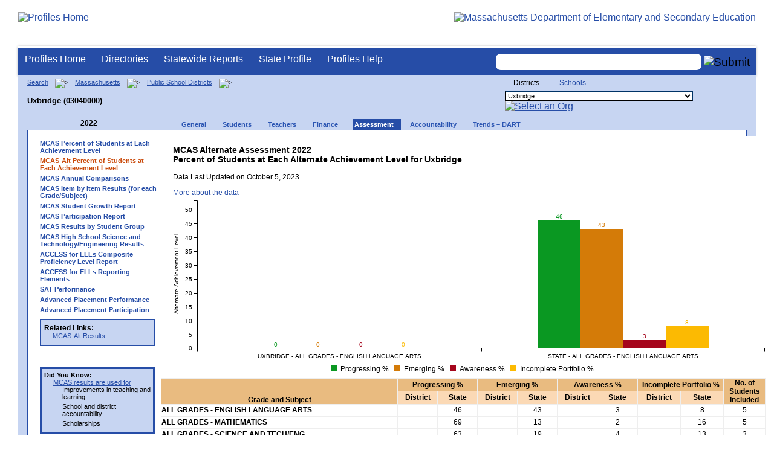

--- FILE ---
content_type: text/html; charset=utf-8
request_url: https://profiles.doe.mass.edu/mcas/achievement_alt_level.aspx?linkid=116&orgcode=03040000&fycode=2022&orgtypecode=5&
body_size: 27233
content:


<!doctype html public "-//W3C//DTD XHTML 1.0 Transitional//EN" "//www.w3.org/TR/xhtml1/DTD/xhtml1-transitional.dtd">
<html ng-app xmlns="//www.w3.org/1999/xhtml" lang="en" >
      
<head> 
    <!-- Google tag (gtag.js) -->
<script async src="https://www.googletagmanager.com/gtag/js?id=G-XR0RNWKW2D"></script>
<script>
    window.dataLayer = window.dataLayer || [];
  function gtag(){dataLayer.push(arguments);}
  gtag('js', new Date());

  gtag('config', 'G-XR0RNWKW2D');
</script>
<title>
	MCAS Alternate Assessment of Spring 2022 Percent of Students at Alternate Achievement Level - Uxbridge (03040000)
</title><link rel="shortcut icon" href="/favicon.ico" type="image/x-icon" /><meta http-equiv="Content-Type" content="text/html; charset=utf-8" /><meta name="search" http-equiv="X-UA-Compatible" content="IE=9; IE=8; IE=7; IE=EDGE; Massachusetts Department of Elementary and Secondary Education" /><link href="/css/common.css" title="ESE Main Style Sheet" rel="stylesheet" type="text/css" media="screen" /><link href="/css/ese-print.css" rel="stylesheet" type="text/css" media="print" /><link href="/css/profhome.css" title="ESE Main Style Sheet" rel="stylesheet" type="text/css" /><link href="/css/ese-tables.css" title="ESE Main Style Sheet" rel="stylesheet" type="text/css" media="screen" /><link href="/css/ese-tables.css" title="ESE Main Style Sheet" rel="stylesheet" type="text/css" media="print" /><link rel="stylesheet" href="//cdnjs.cloudflare.com/ajax/libs/font-awesome/4.6.1/css/font-awesome.min.css" type="text/css" /><link rel="stylesheet" href="/css/ese-tables.css" type="text/css" media="screen" />
<script type="text/javascript" src="https://kit.fontawesome.com/2fdc558176.js" crossorigin="anonymous"></script>
<style type="text/css" >
    @media print
    {
        #dvNavSearch
        {
            display: none;
        }
        #dvFeedBack
         {
            display: none;
        }
    }
</style>
 <meta name="viewport" content="width=device-width, initial-scale=1.0" /></head>
<body>
<style>
.miniNavNew {
color: #001f6a;
width: 80px;
font-size: 1.1em;
position:absolute;
top: 20px;
right: 140px;
font-weight:bold;
text-align:right;
}
.miniNavNew li {
display: inline;
margin:0 0 0 12px;
}

.miniNavNew li a:link    { color: #001f6a; text-decoration: none; font-weight : bold; }
.miniNavNew li a:visited { color: #001f6a; text-decoration: none; font-weight : bold; }
.miniNavNew li a:hover   { color: #003366; text-decoration: underline; font-weight : bold; }
.miniNavNew li a:active  { color: #001f6a; text-decoration: none; font-weight : bold; }
</style>
<div id="wrapper">
    <div id="innerWrapper">
    <div class="innerContent"> 
   <!--Start Mass.Gov banner and ESE titlebar-->
        <div id="header">
        <a href ='/' title='Profiles Home'><img src='/images/massdoelogo_r12v23.png' alt='Profiles Home' class='imgleft' /></a>
        <a href="https://www.doe.mass.edu/" title="ESE Home"><img src="/images/massgovlogo-p12.png" alt="Massachusetts Department of Elementary and Secondary Education" class="imgright" /></a>
        </div>
    <!--End Mass.Gov banner and ESE titlebar-->


<script src="https://use.fontawesome.com/b2cf74e80a.js"></script>
<link href="/css/out/search.css" rel="stylesheet" type="text/css" />
<!-- styles to roughly approximate UW theme -->  
<link rel="stylesheet" type="text/css" href="/css/uw.css">    
<!-- styles that make the menu work --> 
<link rel="stylesheet" type="text/css" href="/css/menu.css">    
<script src="/jscripts/jquery-1.12.0.min.js" type="text/javascript"></script>
<script src="/jscripts/search.js?v=3" type="text/javascript"></script>
<!-- include the jquery-accessibleMegaMenu plugin script -->
<script src="/jscripts/jquery-accessibleMegaMenu.js"></script>
<!-- initialize a selector as an accessibleMegaMenu -->
<script>
    $(document).ready(function() { 

    $("nav").accessibleMegaMenu({
        /* prefix for generated unique id attributes, which are required 
            to indicate aria-owns, aria-controls and aria-labelledby */
        uuidPrefix: "accessible-megamenu",

        /* css class used to define the megamenu styling */
        menuClass: "nav-menu",

        /* css class for a top-level navigation item in the megamenu */
        topNavItemClass: "nav-item",

        /* css class for a megamenu panel */
        panelClass: "sub-nav",

        /* css class for a group of items within a megamenu panel */
        panelGroupClass: "sub-nav-group",

        /* css class for the hover state */
        hoverClass: "hover",

        /* css class for the focus state */
        focusClass: "focus",

        /* css class for the open state */
        openClass: "open"
        });
          
    });
</script> 

 
<div id="dvNavSearch" style="width:100%;height:45px;background-color:#264DA7;border-bottom: 1px solid #FFFFFF; border-top: 3px solid #FFFFFF; margin-top: 1px;  box-shadow: 0 1px 4px #9C9C9C;background-image:none;"> 

		<nav id="dawgdrops" style="float:left;"> 
	    <ul class="nav-menu">
				<li class="nav-item">
					<a href="/">Profiles Home</a>
				</li>
            	<li class="nav-item">
					<a href="/search/search.aspx?leftNavId=11238" >Directories</a>								
					<div class="sub-nav">
						<ul class="sub-nav-group">
							<li><a href="/search/search_link.aspx?orgType=5,12&runOrgSearch=Y&leftNavId=11238">Public School Districts</a></li>
							<li><a href="/search/search_link.aspx?orgType=6,13&runOrgSearch=Y&leftNavId=11238">Public Schools</a></li>
							<li><a href="/search/search_link.aspx?orgType=13&runOrgSearch=Y&leftNavId=11238">Charter Schools</a></li>
							<li><a href="/search/search_link.aspx?orgType=3&runOrgSearch=Y&leftNavId=11238">Collaboratives</a></li>
							<li><a href="/search/search_link.aspx?orgType=11&runOrgSearch=Y&leftNavId=11238">Private Schools</a></li>
							<li><a href="/search/search_link.aspx?orgType=2&runOrgSearch=Y&leftNavId=11238">Approved Special Education Schools</a></li>
							<li><a href="/search/search_link.aspx?orgType=95&runOrgSearch=Y&leftNavId=11238">Approved Special Education Programs</a></li>
							<li><a href="/search/search_link.aspx?orgType=EPPP&runOrgSearch=Y&leftNavId=11238">Educator Preparation Program Providers</a></li>
                        </ul>
					</div>
				</li>
				<li class="nav-item">
					<a href="/statereport/">Statewide Reports</a>							
					<div class="sub-nav">
          	<ul class="sub-nav-group">
            	<li><a href="/statereport/#Assessment%20and%20Accountability">Assessment and Accountability</a></li>
            	<li><a href="/statereport/#Educator%20Preparation">Educator Preparation</a></li>
            	<li><a href="/statereport/#Educators">Educators</a></li>
            	<li><a href="/statereport/#Enrollment">Student Enrollment and Indicators</a></li>
            	<li><a href="/statereport/#Finance">Finance</a></li>
            	<li><a href="/statereport/#High%20School%20and%20Beyond">High School and Beyond</a></li>
                  <li><a href="/statereport/#Curriculum%20Data">Curriculum Data</a></li>

            	<li><a href="/statereport/">All Statewide Reports</a></li>
          	</ul>
					</div>
				</li>

                            <li class="nav-item">
					<a href="/home.aspx?orgTypeCode=0&orgCode=00000000">State Profile</a>
				</li>

				<li class="nav-item">
					<a href="/help/" >Profiles Help</a>								
    				<div class="sub-nav">
                        <ul class="sub-nav-group">
            	            <li><a href="/help/orgs.aspx">Organization Types</a></li>
							<li><a href="/help/data.aspx">About the Data</a></li>
							<li><a href="/help/search.aspx?leftNavId=12104">Search, Export and Mailing Labels</a></li>
							<li><a href="/help/faq.aspx">Frequently Asked Questions</a></li>
							<li><a href="/help/contact.aspx">Contact Information</a></li>
                        </ul>
					</div>
				</li>
	    </ul>

	</nav>


<div id="divautocompleteouter" style="float:right;background-color:#264DA7;height:45px;text-align:right;border-bottom: 1px solid #FFFFFF; background-image:none;">
<form method="post" id="search" action="/search/search_link_new.aspx" >
                        <div id="divautocompleteinner"  style="z-index: 9000; position:relative;margin-top:10px;margin-right:10px;">
        <input name="searchtext" id="searchtext" aria-label='Search organization' type="text"  class="typeahead" autocomplete="off" />
        <div id="divautocomplete" class="tt-menu" style="display:none">
        </div>
    <input type="image" src="/images/Search_New1.png" class="go" value="Submit" alt="Submit" style="height:22px;"/>
    </div>
    <input name="leftNavId" value="11241" type="hidden" />
    <input name="searchType" id="searchType" value="QUICK" type="hidden" />
    <input name="runQuickSearch" id="runQuickSearch" value="Y" type="hidden" />
    <input name="quickSearchValue" id="quickSearchValue" value="" type="hidden" />

      </form>

            </div>

</div>
  
<div class="clear"></div>

        
    <link href="../statereport/css/c3.css" rel="stylesheet" />
<script type="text/javascript" src="../statereport/javascript/d3.v3.min.js" ></script>
<script type="text/javascript" src="../statereport/javascript/C3.js"></script>
<div id="onecolumn">
    <span id="ctl00_ContentPlaceHolder1_lblPrintHeader"> <div id='headerprint'><h1>Massachusetts School and District Profiles</h1></div> 
 <div id='orgnameprint'><h1>Uxbridge</h1></div> 
</span>
    <span id="ctl00_ContentPlaceHolder1_lblBreadCrumb" class="lblBreadCrumb"> <div id='breadcrumb'>      <a href='/search/search.aspx'>Search</a>      <img src='/images/orangerightarrowsm.gif' width='5' height='8' alt='>' class='crumb'>      <a href='/home.aspx?orgTypeCode=0&orgCode=00000000'>Massachusetts</a>      <img src='/images/orangerightarrowsm.gif' width='5' height='8' alt='>' class='crumb'>      <a href='/search/search_link.aspx?orgType=5,12&runOrgSearch=Y&leftNavId=11238'>Public School Districts</a>      <img src='/images/orangerightarrowsm.gif' width='5' height='8' alt='>' class='crumb'>      <br /><p><h1 class='header1'>Uxbridge (03040000)</h1></p>  </div> </span>
    <span id="ctl00_ContentPlaceHolder1_lblOrgDropDown"> <script language='JavaScript'> 
 <!-- 
 function changeOrgCode() { 
     var i = document.profOrgDrop.orgDropDown.selectedIndex; 
 	if ( i != 0 ) { 
 		window.location.href = document.profOrgDrop.orgDropDown[i].value; 
 	} 
 } 
 //--> 
 </script> 
 <div id='oscontainer'> 
<div id='orgselector2'> 
<span style='font-size:12px;'>Districts</span> 
<a style='font-size:12px' href='/mcas/achievement_alt_level.aspx?linkid=116&orgcode=03040000&fycode=2022&orgtypecode=5&&dropDownOrgCode=2'>Schools</a> 
</div> 
 	<form method='post' name='profOrgDrop' id='profOrgDrop' style='vertical-align:middle' class='osdropdown'> 
     <select id='orgDropDown' aria-label='Organization select' name='orgDropDown' style="font-size: 11px;"> 
         <option>---Select Organization---</option> 
<option value='/home.aspx?orgCode=04450000&orgtypecode=5'>Abby Kelley Foster Charter Public (District)</option> 
<option value='/home.aspx?orgCode=00010000&orgtypecode=5'>Abington</option> 
<option value='/home.aspx?orgCode=04120000&orgtypecode=5'>Academy Of the Pacific Rim Charter Public (Distric...</option> 
<option value='/home.aspx?orgCode=00020000&orgtypecode=5'>Acton (non-op)</option> 
<option value='/home.aspx?orgCode=06000000&orgtypecode=5'>Acton-Boxborough</option> 
<option value='/home.aspx?orgCode=00030000&orgtypecode=5'>Acushnet</option> 
<option value='/home.aspx?orgCode=00040000&orgtypecode=5'>Adams (non-op)</option> 
<option value='/home.aspx?orgCode=04300000&orgtypecode=5'>Advanced Math and Science Academy Charter (Distric...</option> 
<option value='/home.aspx?orgCode=00050000&orgtypecode=5'>Agawam</option> 
<option value='/home.aspx?orgCode=00060000&orgtypecode=5'>Alford (non-op)</option> 
<option value='/home.aspx?orgCode=04090000&orgtypecode=5'>Alma del Mar Charter School (District)</option> 
<option value='/home.aspx?orgCode=00070000&orgtypecode=5'>Amesbury</option> 
<option value='/home.aspx?orgCode=00080000&orgtypecode=5'>Amherst</option> 
<option value='/home.aspx?orgCode=06050000&orgtypecode=5'>Amherst-Pelham</option> 
<option value='/home.aspx?orgCode=00090000&orgtypecode=5'>Andover</option> 
<option value='/home.aspx?orgCode=01040000&orgtypecode=5'>Aquinnah (non-op)</option> 
<option value='/home.aspx?orgCode=35090000&orgtypecode=5'>Argosy Collegiate Charter School (District)</option> 
<option value='/home.aspx?orgCode=00100000&orgtypecode=5'>Arlington</option> 
<option value='/home.aspx?orgCode=00110000&orgtypecode=5'>Ashburnham (non-op)</option> 
<option value='/home.aspx?orgCode=06100000&orgtypecode=5'>Ashburnham-Westminster</option> 
<option value='/home.aspx?orgCode=00120000&orgtypecode=5'>Ashby (non-op)</option> 
<option value='/home.aspx?orgCode=00130000&orgtypecode=5'>Ashfield (non-op)</option> 
<option value='/home.aspx?orgCode=00140000&orgtypecode=5'>Ashland</option> 
<option value='/home.aspx?orgCode=08010000&orgtypecode=5'>Assabet Valley Regional Vocational Technical</option> 
<option value='/home.aspx?orgCode=00150000&orgtypecode=5'>Athol (non-op)</option> 
<option value='/home.aspx?orgCode=06150000&orgtypecode=5'>Athol-Royalston</option> 
<option value='/home.aspx?orgCode=04910000&orgtypecode=5'>Atlantis Charter (District)</option> 
<option value='/home.aspx?orgCode=00160000&orgtypecode=5'>Attleboro</option> 
<option value='/home.aspx?orgCode=00170000&orgtypecode=5'>Auburn</option> 
<option value='/home.aspx?orgCode=00180000&orgtypecode=5'>Avon</option> 
<option value='/home.aspx?orgCode=00190000&orgtypecode=5'>Ayer (non-op)</option> 
<option value='/home.aspx?orgCode=06160000&orgtypecode=5'>Ayer Shirley School District</option> 
<option value='/home.aspx?orgCode=00200000&orgtypecode=5'>Barnstable</option> 
<option value='/home.aspx?orgCode=00210000&orgtypecode=5'>Barre (non-op)</option> 
<option value='/home.aspx?orgCode=35020000&orgtypecode=5'>Baystate Academy Charter Public School (District)</option> 
<option value='/home.aspx?orgCode=00220000&orgtypecode=5'>Becket (non-op)</option> 
<option value='/home.aspx?orgCode=00230000&orgtypecode=5'>Bedford</option> 
<option value='/home.aspx?orgCode=00240000&orgtypecode=5'>Belchertown</option> 
<option value='/home.aspx?orgCode=00250000&orgtypecode=5'>Bellingham</option> 
<option value='/home.aspx?orgCode=00260000&orgtypecode=5'>Belmont</option> 
<option value='/home.aspx?orgCode=04200000&orgtypecode=5'>Benjamin Banneker Charter Public (District)</option> 
<option value='/home.aspx?orgCode=04470000&orgtypecode=5'>Benjamin Franklin Classical Charter Public (Distri...</option> 
<option value='/home.aspx?orgCode=00270000&orgtypecode=5'>Berkley</option> 
<option value='/home.aspx?orgCode=04140000&orgtypecode=5'>Berkshire Arts and Technology Charter Public (Dist...</option> 
<option value='/home.aspx?orgCode=06180000&orgtypecode=5'>Berkshire Hills</option> 
<option value='/home.aspx?orgCode=00280000&orgtypecode=5'>Berlin (non-op)</option> 
<option value='/home.aspx?orgCode=06200000&orgtypecode=5'>Berlin-Boylston</option> 
<option value='/home.aspx?orgCode=00290000&orgtypecode=5'>Bernardston (non-op)</option> 
<option value='/home.aspx?orgCode=00300000&orgtypecode=5'>Beverly</option> 
<option value='/home.aspx?orgCode=00310000&orgtypecode=5'>Billerica</option> 
<option value='/home.aspx?orgCode=00320000&orgtypecode=5'>Blackstone (non-op)</option> 
<option value='/home.aspx?orgCode=08050000&orgtypecode=5'>Blackstone Valley Regional Vocational Technical</option> 
<option value='/home.aspx?orgCode=06220000&orgtypecode=5'>Blackstone-Millville</option> 
<option value='/home.aspx?orgCode=00330000&orgtypecode=5'>Blandford (non-op)</option> 
<option value='/home.aspx?orgCode=08060000&orgtypecode=5'>Blue Hills Regional Vocational Technical</option> 
<option value='/home.aspx?orgCode=00340000&orgtypecode=5'>Bolton (non-op)</option> 
<option value='/home.aspx?orgCode=00350000&orgtypecode=5'>Boston</option> 
<option value='/home.aspx?orgCode=04490000&orgtypecode=5'>Boston Collegiate Charter (District)</option> 
<option value='/home.aspx?orgCode=04240000&orgtypecode=5'>Boston Day and Evening Academy Charter (District)</option> 
<option value='/home.aspx?orgCode=04110000&orgtypecode=5'>Boston Green Academy Horace Mann Charter School (D...</option> 
<option value='/home.aspx?orgCode=04160000&orgtypecode=5'>Boston Preparatory Charter Public (District)</option> 
<option value='/home.aspx?orgCode=04810000&orgtypecode=5'>Boston Renaissance Charter Public (District)</option> 
<option value='/home.aspx?orgCode=00360000&orgtypecode=5'>Bourne</option> 
<option value='/home.aspx?orgCode=00370000&orgtypecode=5'>Boxborough (non-op)</option> 
<option value='/home.aspx?orgCode=00380000&orgtypecode=5'>Boxford</option> 
<option value='/home.aspx?orgCode=00390000&orgtypecode=5'>Boylston (non-op)</option> 
<option value='/home.aspx?orgCode=00400000&orgtypecode=5'>Braintree</option> 
<option value='/home.aspx?orgCode=00410000&orgtypecode=5'>Brewster</option> 
<option value='/home.aspx?orgCode=04170000&orgtypecode=5'>Bridge Boston Charter School (District)</option> 
<option value='/home.aspx?orgCode=00420000&orgtypecode=5'>Bridgewater (non-op)</option> 
<option value='/home.aspx?orgCode=06250000&orgtypecode=5'>Bridgewater-Raynham</option> 
<option value='/home.aspx?orgCode=00430000&orgtypecode=5'>Brimfield</option> 
<option value='/home.aspx?orgCode=09100000&orgtypecode=5'>Bristol County Agricultural</option> 
<option value='/home.aspx?orgCode=08100000&orgtypecode=5'>Bristol-Plymouth Regional Vocational Technical</option> 
<option value='/home.aspx?orgCode=00440000&orgtypecode=5'>Brockton</option> 
<option value='/home.aspx?orgCode=04280000&orgtypecode=5'>Brooke Charter School (District)</option> 
<option value='/home.aspx?orgCode=00450000&orgtypecode=5'>Brookfield</option> 
<option value='/home.aspx?orgCode=00460000&orgtypecode=5'>Brookline</option> 
<option value='/home.aspx?orgCode=00470000&orgtypecode=5'>Buckland (non-op)</option> 
<option value='/home.aspx?orgCode=00480000&orgtypecode=5'>Burlington</option> 
<option value='/home.aspx?orgCode=00490000&orgtypecode=5'>Cambridge</option> 
<option value='/home.aspx?orgCode=00500000&orgtypecode=5'>Canton</option> 
<option value='/home.aspx?orgCode=04320000&orgtypecode=5'>Cape Cod Lighthouse Charter (District)</option> 
<option value='/home.aspx?orgCode=08150000&orgtypecode=5'>Cape Cod Regional Vocational Technical</option> 
<option value='/home.aspx?orgCode=00510000&orgtypecode=5'>Carlisle</option> 
<option value='/home.aspx?orgCode=00520000&orgtypecode=5'>Carver</option> 
<option value='/home.aspx?orgCode=06350000&orgtypecode=5'>Central Berkshire</option> 
<option value='/home.aspx?orgCode=00530000&orgtypecode=5'>Charlemont (non-op)</option> 
<option value='/home.aspx?orgCode=00540000&orgtypecode=5'>Charlton (non-op)</option> 
<option value='/home.aspx?orgCode=00550000&orgtypecode=5'>Chatham (non-op)</option> 
<option value='/home.aspx?orgCode=00560000&orgtypecode=5'>Chelmsford</option> 
<option value='/home.aspx?orgCode=00570000&orgtypecode=5'>Chelsea</option> 
<option value='/home.aspx?orgCode=00580000&orgtypecode=5'>Cheshire (non-op)</option> 
<option value='/home.aspx?orgCode=00590000&orgtypecode=5'>Chester (non-op)</option> 
<option value='/home.aspx?orgCode=00600000&orgtypecode=5'>Chesterfield (non-op)</option> 
<option value='/home.aspx?orgCode=06320000&orgtypecode=5'>Chesterfield-Goshen</option> 
<option value='/home.aspx?orgCode=00610000&orgtypecode=5'>Chicopee</option> 
<option value='/home.aspx?orgCode=00620000&orgtypecode=5'>Chilmark (non-op)</option> 
<option value='/home.aspx?orgCode=04180000&orgtypecode=5'>Christa McAuliffe Charter School (District)</option> 
<option value='/home.aspx?orgCode=00630000&orgtypecode=5'>Clarksburg</option> 
<option value='/home.aspx?orgCode=00640000&orgtypecode=5'>Clinton</option> 
<option value='/home.aspx?orgCode=04380000&orgtypecode=5'>Codman Academy Charter Public (District)</option> 
<option value='/home.aspx?orgCode=00650000&orgtypecode=5'>Cohasset</option> 
<option value='/home.aspx?orgCode=35030000&orgtypecode=5'>Collegiate Charter School of Lowell (District)</option> 
<option value='/home.aspx?orgCode=00660000&orgtypecode=5'>Colrain (non-op)</option> 
<option value='/home.aspx?orgCode=04360000&orgtypecode=5'>Community Charter School of Cambridge (District)</option> 
<option value='/home.aspx?orgCode=04400000&orgtypecode=5'>Community Day Charter Public School (District)</option> 
<option value='/home.aspx?orgCode=00670000&orgtypecode=5'>Concord</option> 
<option value='/home.aspx?orgCode=06400000&orgtypecode=5'>Concord-Carlisle</option> 
<option value='/home.aspx?orgCode=04390000&orgtypecode=5'>Conservatory Lab Charter (District)</option> 
<option value='/home.aspx?orgCode=00680000&orgtypecode=5'>Conway</option> 
<option value='/home.aspx?orgCode=00690000&orgtypecode=5'>Cummington (non-op)</option> 
<option value='/home.aspx?orgCode=00700000&orgtypecode=5'>Dalton (non-op)</option> 
<option value='/home.aspx?orgCode=00710000&orgtypecode=5'>Danvers</option> 
<option value='/home.aspx?orgCode=00720000&orgtypecode=5'>Dartmouth</option> 
<option value='/home.aspx?orgCode=00730000&orgtypecode=5'>Dedham</option> 
<option value='/home.aspx?orgCode=00740000&orgtypecode=5'>Deerfield</option> 
<option value='/home.aspx?orgCode=00750000&orgtypecode=5'>Dennis (non-op)</option> 
<option value='/home.aspx?orgCode=06450000&orgtypecode=5'>Dennis-Yarmouth</option> 
<option value='/home.aspx?orgCode=03520000&orgtypecode=5'>Devens (non-op)</option> 
<option value='/home.aspx?orgCode=00760000&orgtypecode=5'>Dighton (non-op)</option> 
<option value='/home.aspx?orgCode=06500000&orgtypecode=5'>Dighton-Rehoboth</option> 
<option value='/home.aspx?orgCode=00770000&orgtypecode=5'>Douglas</option> 
<option value='/home.aspx?orgCode=00780000&orgtypecode=5'>Dover</option> 
<option value='/home.aspx?orgCode=06550000&orgtypecode=5'>Dover-Sherborn</option> 
<option value='/home.aspx?orgCode=00790000&orgtypecode=5'>Dracut</option> 
<option value='/home.aspx?orgCode=00800000&orgtypecode=5'>Dudley (non-op)</option> 
<option value='/home.aspx?orgCode=04070000&orgtypecode=5'>Dudley Street Neighborhood Charter School (Distric...</option> 
<option value='/home.aspx?orgCode=06580000&orgtypecode=5'>Dudley-Charlton Reg</option> 
<option value='/home.aspx?orgCode=00810000&orgtypecode=5'>Dunstable (non-op)</option> 
<option value='/home.aspx?orgCode=00820000&orgtypecode=5'>Duxbury</option> 
<option value='/home.aspx?orgCode=00830000&orgtypecode=5'>East Bridgewater</option> 
<option value='/home.aspx?orgCode=00840000&orgtypecode=5'>East Brookfield (non-op)</option> 
<option value='/home.aspx?orgCode=00870000&orgtypecode=5'>East Longmeadow</option> 
<option value='/home.aspx?orgCode=00850000&orgtypecode=5'>Eastham</option> 
<option value='/home.aspx?orgCode=00860000&orgtypecode=5'>Easthampton</option> 
<option value='/home.aspx?orgCode=00880000&orgtypecode=5'>Easton</option> 
<option value='/home.aspx?orgCode=00890000&orgtypecode=5'>Edgartown</option> 
<option value='/home.aspx?orgCode=04520000&orgtypecode=5'>Edward M. Kennedy Academy for Health Careers: A Ho...</option> 
<option value='/home.aspx?orgCode=00900000&orgtypecode=5'>Egremont (non-op)</option> 
<option value='/home.aspx?orgCode=00910000&orgtypecode=5'>Erving</option> 
<option value='/home.aspx?orgCode=00920000&orgtypecode=5'>Essex (non-op)</option> 
<option value='/home.aspx?orgCode=08170000&orgtypecode=5'>Essex North Shore Agricultural and Technical Schoo...</option> 
<option value='/home.aspx?orgCode=00930000&orgtypecode=5'>Everett</option> 
<option value='/home.aspx?orgCode=04100000&orgtypecode=5'>Excel Academy Charter (District)</option> 
<option value='/home.aspx?orgCode=00940000&orgtypecode=5'>Fairhaven</option> 
<option value='/home.aspx?orgCode=00950000&orgtypecode=5'>Fall River</option> 
<option value='/home.aspx?orgCode=00960000&orgtypecode=5'>Falmouth</option> 
<option value='/home.aspx?orgCode=06620000&orgtypecode=5'>Farmington River Reg</option> 
<option value='/home.aspx?orgCode=00970000&orgtypecode=5'>Fitchburg</option> 
<option value='/home.aspx?orgCode=00980000&orgtypecode=5'>Florida</option> 
<option value='/home.aspx?orgCode=04130000&orgtypecode=5'>Four Rivers Charter Public (District)</option> 
<option value='/home.aspx?orgCode=00990000&orgtypecode=5'>Foxborough</option> 
<option value='/home.aspx?orgCode=04460000&orgtypecode=5'>Foxborough Regional Charter (District)</option> 
<option value='/home.aspx?orgCode=01000000&orgtypecode=5'>Framingham</option> 
<option value='/home.aspx?orgCode=04780000&orgtypecode=5'>Francis W. Parker Charter Essential (District)</option> 
<option value='/home.aspx?orgCode=01010000&orgtypecode=5'>Franklin</option> 
<option value='/home.aspx?orgCode=08180000&orgtypecode=5'>Franklin County Regional Vocational Technical</option> 
<option value='/home.aspx?orgCode=01020000&orgtypecode=5'>Freetown (non-op)</option> 
<option value='/home.aspx?orgCode=06650000&orgtypecode=5'>Freetown-Lakeville</option> 
<option value='/home.aspx?orgCode=06700000&orgtypecode=5'>Frontier</option> 
<option value='/home.aspx?orgCode=01030000&orgtypecode=5'>Gardner</option> 
<option value='/home.aspx?orgCode=06720000&orgtypecode=5'>Gateway</option> 
<option value='/home.aspx?orgCode=01050000&orgtypecode=5'>Georgetown</option> 
<option value='/home.aspx?orgCode=01060000&orgtypecode=5'>Gill (non-op)</option> 
<option value='/home.aspx?orgCode=06740000&orgtypecode=5'>Gill-Montague</option> 
<option value='/home.aspx?orgCode=04960000&orgtypecode=5'>Global Learning Charter Public (District)</option> 
<option value='/home.aspx?orgCode=01070000&orgtypecode=5'>Gloucester</option> 
<option value='/home.aspx?orgCode=01080000&orgtypecode=5'>Goshen (non-op)</option> 
<option value='/home.aspx?orgCode=01090000&orgtypecode=5'>Gosnold</option> 
<option value='/home.aspx?orgCode=01100000&orgtypecode=5'>Grafton</option> 
<option value='/home.aspx?orgCode=01110000&orgtypecode=5'>Granby</option> 
<option value='/home.aspx?orgCode=01120000&orgtypecode=5'>Granville (non-op)</option> 
<option value='/home.aspx?orgCode=01130000&orgtypecode=5'>Great Barrington (non-op)</option> 
<option value='/home.aspx?orgCode=39010000&orgtypecode=5'>Greater Commonwealth Virtual District</option> 
<option value='/home.aspx?orgCode=08210000&orgtypecode=5'>Greater Fall River Regional Vocational Technical</option> 
<option value='/home.aspx?orgCode=08230000&orgtypecode=5'>Greater Lawrence Regional Vocational Technical</option> 
<option value='/home.aspx?orgCode=08280000&orgtypecode=5'>Greater Lowell Regional Vocational Technical</option> 
<option value='/home.aspx?orgCode=08250000&orgtypecode=5'>Greater New Bedford Regional Vocational Technical</option> 
<option value='/home.aspx?orgCode=01140000&orgtypecode=5'>Greenfield</option> 
<option value='/home.aspx?orgCode=01150000&orgtypecode=5'>Groton (non-op)</option> 
<option value='/home.aspx?orgCode=06730000&orgtypecode=5'>Groton-Dunstable</option> 
<option value='/home.aspx?orgCode=01160000&orgtypecode=5'>Groveland (non-op)</option> 
<option value='/home.aspx?orgCode=01170000&orgtypecode=5'>Hadley</option> 
<option value='/home.aspx?orgCode=01180000&orgtypecode=5'>Halifax</option> 
<option value='/home.aspx?orgCode=01190000&orgtypecode=5'>Hamilton (non-op)</option> 
<option value='/home.aspx?orgCode=06750000&orgtypecode=5'>Hamilton-Wenham</option> 
<option value='/home.aspx?orgCode=01200000&orgtypecode=5'>Hampden (non-op)</option> 
<option value='/home.aspx?orgCode=04990000&orgtypecode=5'>Hampden Charter School of Science (District)</option> 
<option value='/home.aspx?orgCode=06800000&orgtypecode=5'>Hampden-Wilbraham</option> 
<option value='/home.aspx?orgCode=06830000&orgtypecode=5'>Hampshire</option> 
<option value='/home.aspx?orgCode=01210000&orgtypecode=5'>Hancock</option> 
<option value='/home.aspx?orgCode=01220000&orgtypecode=5'>Hanover</option> 
<option value='/home.aspx?orgCode=01230000&orgtypecode=5'>Hanson (non-op)</option> 
<option value='/home.aspx?orgCode=01240000&orgtypecode=5'>Hardwick (non-op)</option> 
<option value='/home.aspx?orgCode=01250000&orgtypecode=5'>Harvard</option> 
<option value='/home.aspx?orgCode=01260000&orgtypecode=5'>Harwich (non-op)</option> 
<option value='/home.aspx?orgCode=01270000&orgtypecode=5'>Hatfield</option> 
<option value='/home.aspx?orgCode=01280000&orgtypecode=5'>Haverhill</option> 
<option value='/home.aspx?orgCode=06850000&orgtypecode=5'>Hawlemont</option> 
<option value='/home.aspx?orgCode=01290000&orgtypecode=5'>Hawley (non-op)</option> 
<option value='/home.aspx?orgCode=01300000&orgtypecode=5'>Heath (non-op)</option> 
<option value='/home.aspx?orgCode=04550000&orgtypecode=5'>Hill View Montessori Charter Public (District)</option> 
<option value='/home.aspx?orgCode=04500000&orgtypecode=5'>Hilltown Cooperative Charter Public (District)</option> 
<option value='/home.aspx?orgCode=01310000&orgtypecode=5'>Hingham</option> 
<option value='/home.aspx?orgCode=01320000&orgtypecode=5'>Hinsdale (non-op)</option> 
<option value='/home.aspx?orgCode=01330000&orgtypecode=5'>Holbrook</option> 
<option value='/home.aspx?orgCode=01340000&orgtypecode=5'>Holden (non-op)</option> 
<option value='/home.aspx?orgCode=01350000&orgtypecode=5'>Holland</option> 
<option value='/home.aspx?orgCode=01360000&orgtypecode=5'>Holliston</option> 
<option value='/home.aspx?orgCode=01370000&orgtypecode=5'>Holyoke</option> 
<option value='/home.aspx?orgCode=04530000&orgtypecode=5'>Holyoke Community Charter (District)</option> 
<option value='/home.aspx?orgCode=06030000&orgtypecode=5'>Hoosac Valley Regional</option> 
<option value='/home.aspx?orgCode=01380000&orgtypecode=5'>Hopedale</option> 
<option value='/home.aspx?orgCode=01390000&orgtypecode=5'>Hopkinton</option> 
<option value='/home.aspx?orgCode=01400000&orgtypecode=5'>Hubbardston (non-op)</option> 
<option value='/home.aspx?orgCode=01410000&orgtypecode=5'>Hudson</option> 
<option value='/home.aspx?orgCode=01420000&orgtypecode=5'>Hull</option> 
<option value='/home.aspx?orgCode=01430000&orgtypecode=5'>Huntington (non-op)</option> 
<option value='/home.aspx?orgCode=04350000&orgtypecode=5'>Innovation Academy Charter (District)</option> 
<option value='/home.aspx?orgCode=03700000&orgtypecode=5'>Institutional Schools</option> 
<option value='/home.aspx?orgCode=01440000&orgtypecode=5'>Ipswich</option> 
<option value='/home.aspx?orgCode=04630000&orgtypecode=5'>KIPP Academy Boston Charter School (District)</option> 
<option value='/home.aspx?orgCode=04290000&orgtypecode=5'>KIPP Academy Lynn Charter (District)</option> 
<option value='/home.aspx?orgCode=06900000&orgtypecode=5'>King Philip</option> 
<option value='/home.aspx?orgCode=01450000&orgtypecode=5'>Kingston</option> 
<option value='/home.aspx?orgCode=01460000&orgtypecode=5'>Lakeville (non-op)</option> 
<option value='/home.aspx?orgCode=01470000&orgtypecode=5'>Lancaster (non-op)</option> 
<option value='/home.aspx?orgCode=01480000&orgtypecode=5'>Lanesborough (non-op)</option> 
<option value='/home.aspx?orgCode=01490000&orgtypecode=5'>Lawrence</option> 
<option value='/home.aspx?orgCode=04540000&orgtypecode=5'>Lawrence Family Development Charter (District)</option> 
<option value='/home.aspx?orgCode=04860000&orgtypecode=5'>Learning First Charter Public School (District)</option> 
<option value='/home.aspx?orgCode=01500000&orgtypecode=5'>Lee</option> 
<option value='/home.aspx?orgCode=01510000&orgtypecode=5'>Leicester</option> 
<option value='/home.aspx?orgCode=01520000&orgtypecode=5'>Lenox</option> 
<option value='/home.aspx?orgCode=01530000&orgtypecode=5'>Leominster</option> 
<option value='/home.aspx?orgCode=01540000&orgtypecode=5'>Leverett</option> 
<option value='/home.aspx?orgCode=01550000&orgtypecode=5'>Lexington</option> 
<option value='/home.aspx?orgCode=01560000&orgtypecode=5'>Leyden (non-op)</option> 
<option value='/home.aspx?orgCode=35140000&orgtypecode=5'>Libertas Academy Charter School (District)</option> 
<option value='/home.aspx?orgCode=01570000&orgtypecode=5'>Lincoln</option> 
<option value='/home.aspx?orgCode=06950000&orgtypecode=5'>Lincoln-Sudbury</option> 
<option value='/home.aspx?orgCode=01580000&orgtypecode=5'>Littleton</option> 
<option value='/home.aspx?orgCode=01590000&orgtypecode=5'>Longmeadow</option> 
<option value='/home.aspx?orgCode=01600000&orgtypecode=5'>Lowell</option> 
<option value='/home.aspx?orgCode=04560000&orgtypecode=5'>Lowell Community Charter Public (District)</option> 
<option value='/home.aspx?orgCode=04580000&orgtypecode=5'>Lowell Middlesex Academy Charter (District)</option> 
<option value='/home.aspx?orgCode=01610000&orgtypecode=5'>Ludlow</option> 
<option value='/home.aspx?orgCode=01620000&orgtypecode=5'>Lunenburg</option> 
<option value='/home.aspx?orgCode=01630000&orgtypecode=5'>Lynn</option> 
<option value='/home.aspx?orgCode=01640000&orgtypecode=5'>Lynnfield</option> 
<option value='/home.aspx?orgCode=04680000&orgtypecode=5'>Ma Academy for Math and Science</option> 
<option value='/home.aspx?orgCode=01650000&orgtypecode=5'>Malden</option> 
<option value='/home.aspx?orgCode=01660000&orgtypecode=5'>Manchester (non-op)</option> 
<option value='/home.aspx?orgCode=06980000&orgtypecode=5'>Manchester Essex Regional</option> 
<option value='/home.aspx?orgCode=01670000&orgtypecode=5'>Mansfield</option> 
<option value='/home.aspx?orgCode=35170000&orgtypecode=5'>Map Academy Charter School (District)</option> 
<option value='/home.aspx?orgCode=01680000&orgtypecode=5'>Marblehead</option> 
<option value='/home.aspx?orgCode=04640000&orgtypecode=5'>Marblehead Community Charter Public (District)</option> 
<option value='/home.aspx?orgCode=01690000&orgtypecode=5'>Marion</option> 
<option value='/home.aspx?orgCode=01700000&orgtypecode=5'>Marlborough</option> 
<option value='/home.aspx?orgCode=01710000&orgtypecode=5'>Marshfield</option> 
<option value='/home.aspx?orgCode=07000000&orgtypecode=5'>Martha's Vineyard</option> 
<option value='/home.aspx?orgCode=04660000&orgtypecode=5'>Martha's Vineyard Charter Public School (District)</option> 
<option value='/home.aspx?orgCode=04920000&orgtypecode=5'>Martin Luther King, Jr. Charter School of Excellen...</option> 
<option value='/home.aspx?orgCode=07050000&orgtypecode=5'>Masconomet</option> 
<option value='/home.aspx?orgCode=01720000&orgtypecode=5'>Mashpee</option> 
<option value='/home.aspx?orgCode=04690000&orgtypecode=5'>Match Charter Public School (District)</option> 
<option value='/home.aspx?orgCode=01730000&orgtypecode=5'>Mattapoisett</option> 
<option value='/home.aspx?orgCode=01740000&orgtypecode=5'>Maynard</option> 
<option value='/home.aspx?orgCode=01750000&orgtypecode=5'>Medfield</option> 
<option value='/home.aspx?orgCode=01760000&orgtypecode=5'>Medford</option> 
<option value='/home.aspx?orgCode=01770000&orgtypecode=5'>Medway</option> 
<option value='/home.aspx?orgCode=01780000&orgtypecode=5'>Melrose</option> 
<option value='/home.aspx?orgCode=01790000&orgtypecode=5'>Mendon (non-op)</option> 
<option value='/home.aspx?orgCode=07100000&orgtypecode=5'>Mendon-Upton</option> 
<option value='/home.aspx?orgCode=01800000&orgtypecode=5'>Merrimac (non-op)</option> 
<option value='/home.aspx?orgCode=01810000&orgtypecode=5'>Methuen</option> 
<option value='/home.aspx?orgCode=01820000&orgtypecode=5'>Middleborough</option> 
<option value='/home.aspx?orgCode=01830000&orgtypecode=5'>Middlefield (non-op)</option> 
<option value='/home.aspx?orgCode=01840000&orgtypecode=5'>Middleton</option> 
<option value='/home.aspx?orgCode=01850000&orgtypecode=5'>Milford</option> 
<option value='/home.aspx?orgCode=01860000&orgtypecode=5'>Millbury</option> 
<option value='/home.aspx?orgCode=01870000&orgtypecode=5'>Millis</option> 
<option value='/home.aspx?orgCode=01880000&orgtypecode=5'>Millville (non-op)</option> 
<option value='/home.aspx?orgCode=01890000&orgtypecode=5'>Milton</option> 
<option value='/home.aspx?orgCode=08300000&orgtypecode=5'>Minuteman Regional Vocational Technical</option> 
<option value='/home.aspx?orgCode=07170000&orgtypecode=5'>Mohawk Trail</option> 
<option value='/home.aspx?orgCode=07120000&orgtypecode=5'>Monomoy Regional School District</option> 
<option value='/home.aspx?orgCode=01900000&orgtypecode=5'>Monroe (non-op)</option> 
<option value='/home.aspx?orgCode=01910000&orgtypecode=5'>Monson</option> 
<option value='/home.aspx?orgCode=08320000&orgtypecode=5'>Montachusett Regional Vocational Technical</option> 
<option value='/home.aspx?orgCode=01920000&orgtypecode=5'>Montague (non-op)</option> 
<option value='/home.aspx?orgCode=01930000&orgtypecode=5'>Monterey (non-op)</option> 
<option value='/home.aspx?orgCode=01940000&orgtypecode=5'>Montgomery (non-op)</option> 
<option value='/home.aspx?orgCode=07150000&orgtypecode=5'>Mount Greylock</option> 
<option value='/home.aspx?orgCode=01950000&orgtypecode=5'>Mount Washington (non-op)</option> 
<option value='/home.aspx?orgCode=04700000&orgtypecode=5'>Mystic Valley Regional Charter (District)</option> 
<option value='/home.aspx?orgCode=01960000&orgtypecode=5'>Nahant</option> 
<option value='/home.aspx?orgCode=01970000&orgtypecode=5'>Nantucket</option> 
<option value='/home.aspx?orgCode=07200000&orgtypecode=5'>Narragansett</option> 
<option value='/home.aspx?orgCode=07250000&orgtypecode=5'>Nashoba</option> 
<option value='/home.aspx?orgCode=08520000&orgtypecode=5'>Nashoba Valley Regional Vocational Technical</option> 
<option value='/home.aspx?orgCode=01980000&orgtypecode=5'>Natick</option> 
<option value='/home.aspx?orgCode=06600000&orgtypecode=5'>Nauset</option> 
<option value='/home.aspx?orgCode=01990000&orgtypecode=5'>Needham</option> 
<option value='/home.aspx?orgCode=04440000&orgtypecode=5'>Neighborhood House Charter (District)</option> 
<option value='/home.aspx?orgCode=02000000&orgtypecode=5'>New Ashford (non-op)</option> 
<option value='/home.aspx?orgCode=02010000&orgtypecode=5'>New Bedford</option> 
<option value='/home.aspx?orgCode=02020000&orgtypecode=5'>New Braintree (non-op)</option> 
<option value='/home.aspx?orgCode=35130000&orgtypecode=5'>New Heights Charter School of Brockton (District)</option> 
<option value='/home.aspx?orgCode=02050000&orgtypecode=5'>New Marlborough (non-op)</option> 
<option value='/home.aspx?orgCode=02060000&orgtypecode=5'>New Salem (non-op)</option> 
<option value='/home.aspx?orgCode=07280000&orgtypecode=5'>New Salem-Wendell</option> 
<option value='/home.aspx?orgCode=02030000&orgtypecode=5'>Newbury (non-op)</option> 
<option value='/home.aspx?orgCode=02040000&orgtypecode=5'>Newburyport</option> 
<option value='/home.aspx?orgCode=02070000&orgtypecode=5'>Newton</option> 
<option value='/home.aspx?orgCode=02080000&orgtypecode=5'>Norfolk</option> 
<option value='/home.aspx?orgCode=09150000&orgtypecode=5'>Norfolk County Agricultural</option> 
<option value='/home.aspx?orgCode=02090000&orgtypecode=5'>North Adams</option> 
<option value='/home.aspx?orgCode=02110000&orgtypecode=5'>North Andover</option> 
<option value='/home.aspx?orgCode=02120000&orgtypecode=5'>North Attleborough</option> 
<option value='/home.aspx?orgCode=02150000&orgtypecode=5'>North Brookfield</option> 
<option value='/home.aspx?orgCode=07350000&orgtypecode=5'>North Middlesex</option> 
<option value='/home.aspx?orgCode=02170000&orgtypecode=5'>North Reading</option> 
<option value='/home.aspx?orgCode=02100000&orgtypecode=5'>Northampton</option> 
<option value='/home.aspx?orgCode=04060000&orgtypecode=5'>Northampton-Smith Vocational Agricultural</option> 
<option value='/home.aspx?orgCode=07300000&orgtypecode=5'>Northboro-Southboro</option> 
<option value='/home.aspx?orgCode=02130000&orgtypecode=5'>Northborough</option> 
<option value='/home.aspx?orgCode=02140000&orgtypecode=5'>Northbridge</option> 
<option value='/home.aspx?orgCode=08530000&orgtypecode=5'>Northeast Metropolitan Regional Vocational Technic...</option> 
<option value='/home.aspx?orgCode=08510000&orgtypecode=5'>Northern Berkshire Regional Vocational Technical</option> 
<option value='/home.aspx?orgCode=02160000&orgtypecode=5'>Northfield (non-op)</option> 
<option value='/home.aspx?orgCode=02180000&orgtypecode=5'>Norton</option> 
<option value='/home.aspx?orgCode=02190000&orgtypecode=5'>Norwell</option> 
<option value='/home.aspx?orgCode=02200000&orgtypecode=5'>Norwood</option> 
<option value='/home.aspx?orgCode=02210000&orgtypecode=5'>Oak Bluffs</option> 
<option value='/home.aspx?orgCode=02220000&orgtypecode=5'>Oakham (non-op)</option> 
<option value='/home.aspx?orgCode=08550000&orgtypecode=5'>Old Colony Regional Vocational Technical</option> 
<option value='/home.aspx?orgCode=07400000&orgtypecode=5'>Old Rochester</option> 
<option value='/home.aspx?orgCode=35150000&orgtypecode=5'>Old Sturbridge Academy Charter Public School (Dist...</option> 
<option value='/home.aspx?orgCode=02230000&orgtypecode=5'>Orange</option> 
<option value='/home.aspx?orgCode=02240000&orgtypecode=5'>Orleans</option> 
<option value='/home.aspx?orgCode=02250000&orgtypecode=5'>Otis (non-op)</option> 
<option value='/home.aspx?orgCode=02260000&orgtypecode=5'>Oxford</option> 
<option value='/home.aspx?orgCode=02270000&orgtypecode=5'>Palmer</option> 
<option value='/home.aspx?orgCode=08600000&orgtypecode=5'>Pathfinder Regional Vocational Technical</option> 
<option value='/home.aspx?orgCode=02280000&orgtypecode=5'>Paxton (non-op)</option> 
<option value='/home.aspx?orgCode=02290000&orgtypecode=5'>Peabody</option> 
<option value='/home.aspx?orgCode=02300000&orgtypecode=5'>Pelham</option> 
<option value='/home.aspx?orgCode=02310000&orgtypecode=5'>Pembroke</option> 
<option value='/home.aspx?orgCode=07450000&orgtypecode=5'>Pentucket</option> 
<option value='/home.aspx?orgCode=02320000&orgtypecode=5'>Pepperell (non-op)</option> 
<option value='/home.aspx?orgCode=02330000&orgtypecode=5'>Peru (non-op)</option> 
<option value='/home.aspx?orgCode=02340000&orgtypecode=5'>Petersham</option> 
<option value='/home.aspx?orgCode=02350000&orgtypecode=5'>Phillipston (non-op)</option> 
<option value='/home.aspx?orgCode=04930000&orgtypecode=5'>Phoenix Academy Charter Public High School, Chelse...</option> 
<option value='/home.aspx?orgCode=35180000&orgtypecode=5'>Phoenix Academy Public Charter High School, Lawren...</option> 
<option value='/home.aspx?orgCode=35080000&orgtypecode=5'>Phoenix Academy Public Charter High School, Spring...</option> 
<option value='/home.aspx?orgCode=04940000&orgtypecode=5'>Pioneer Charter School of Science (District)</option> 
<option value='/home.aspx?orgCode=35060000&orgtypecode=5'>Pioneer Charter School of Science II (District)</option> 
<option value='/home.aspx?orgCode=07500000&orgtypecode=5'>Pioneer Valley</option> 
<option value='/home.aspx?orgCode=04970000&orgtypecode=5'>Pioneer Valley Chinese Immersion Charter (District...</option> 
<option value='/home.aspx?orgCode=04790000&orgtypecode=5'>Pioneer Valley Performing Arts Charter Public (Dis...</option> 
<option value='/home.aspx?orgCode=02360000&orgtypecode=5'>Pittsfield</option> 
<option value='/home.aspx?orgCode=02370000&orgtypecode=5'>Plainfield (non-op)</option> 
<option value='/home.aspx?orgCode=02380000&orgtypecode=5'>Plainville</option> 
<option value='/home.aspx?orgCode=02390000&orgtypecode=5'>Plymouth</option> 
<option value='/home.aspx?orgCode=02400000&orgtypecode=5'>Plympton</option> 
<option value='/home.aspx?orgCode=02410000&orgtypecode=5'>Princeton (non-op)</option> 
<option value='/home.aspx?orgCode=04870000&orgtypecode=5'>Prospect Hill Academy Charter (District)</option> 
<option value='/home.aspx?orgCode=02420000&orgtypecode=5'>Provincetown</option> 
<option value='/home.aspx?orgCode=07530000&orgtypecode=5'>Quabbin</option> 
<option value='/home.aspx?orgCode=07780000&orgtypecode=5'>Quaboag Regional</option> 
<option value='/home.aspx?orgCode=02430000&orgtypecode=5'>Quincy</option> 
<option value='/home.aspx?orgCode=07550000&orgtypecode=5'>Ralph C Mahar</option> 
<option value='/home.aspx?orgCode=02440000&orgtypecode=5'>Randolph</option> 
<option value='/home.aspx?orgCode=02450000&orgtypecode=5'>Raynham (non-op)</option> 
<option value='/home.aspx?orgCode=02460000&orgtypecode=5'>Reading</option> 
<option value='/home.aspx?orgCode=02470000&orgtypecode=5'>Rehoboth (non-op)</option> 
<option value='/home.aspx?orgCode=02480000&orgtypecode=5'>Revere</option> 
<option value='/home.aspx?orgCode=02490000&orgtypecode=5'>Richmond</option> 
<option value='/home.aspx?orgCode=04830000&orgtypecode=5'>Rising Tide Charter Public (District)</option> 
<option value='/home.aspx?orgCode=04820000&orgtypecode=5'>River Valley Charter (District)</option> 
<option value='/home.aspx?orgCode=02500000&orgtypecode=5'>Rochester</option> 
<option value='/home.aspx?orgCode=02510000&orgtypecode=5'>Rockland</option> 
<option value='/home.aspx?orgCode=02520000&orgtypecode=5'>Rockport</option> 
<option value='/home.aspx?orgCode=02530000&orgtypecode=5'>Rowe</option> 
<option value='/home.aspx?orgCode=02540000&orgtypecode=5'>Rowley (non-op)</option> 
<option value='/home.aspx?orgCode=04840000&orgtypecode=5'>Roxbury Preparatory Charter (District)</option> 
<option value='/home.aspx?orgCode=02550000&orgtypecode=5'>Royalston (non-op)</option> 
<option value='/home.aspx?orgCode=02560000&orgtypecode=5'>Russell (non-op)</option> 
<option value='/home.aspx?orgCode=02570000&orgtypecode=5'>Rutland (non-op)</option> 
<option value='/home.aspx?orgCode=02580000&orgtypecode=5'>Salem</option> 
<option value='/home.aspx?orgCode=04850000&orgtypecode=5'>Salem Academy Charter (District)</option> 
<option value='/home.aspx?orgCode=02590000&orgtypecode=5'>Salisbury (non-op)</option> 
<option value='/home.aspx?orgCode=02600000&orgtypecode=5'>Sandisfield (non-op)</option> 
<option value='/home.aspx?orgCode=02610000&orgtypecode=5'>Sandwich</option> 
<option value='/home.aspx?orgCode=02620000&orgtypecode=5'>Saugus</option> 
<option value='/home.aspx?orgCode=02630000&orgtypecode=5'>Savoy</option> 
<option value='/home.aspx?orgCode=02640000&orgtypecode=5'>Scituate</option> 
<option value='/home.aspx?orgCode=02650000&orgtypecode=5'>Seekonk</option> 
<option value='/home.aspx?orgCode=02660000&orgtypecode=5'>Sharon</option> 
<option value='/home.aspx?orgCode=08710000&orgtypecode=5'>Shawsheen Valley Regional Vocational Technical</option> 
<option value='/home.aspx?orgCode=02670000&orgtypecode=5'>Sheffield (non-op)</option> 
<option value='/home.aspx?orgCode=02680000&orgtypecode=5'>Shelburne (non-op)</option> 
<option value='/home.aspx?orgCode=02690000&orgtypecode=5'>Sherborn</option> 
<option value='/home.aspx?orgCode=02700000&orgtypecode=5'>Shirley (non-op)</option> 
<option value='/home.aspx?orgCode=02710000&orgtypecode=5'>Shrewsbury</option> 
<option value='/home.aspx?orgCode=02720000&orgtypecode=5'>Shutesbury</option> 
<option value='/home.aspx?orgCode=07600000&orgtypecode=5'>Silver Lake</option> 
<option value='/home.aspx?orgCode=04740000&orgtypecode=5'>Sizer School: A North Central Charter Essential (D...</option> 
<option value='/home.aspx?orgCode=02730000&orgtypecode=5'>Somerset</option> 
<option value='/home.aspx?orgCode=07630000&orgtypecode=5'>Somerset Berkley Regional School District</option> 
<option value='/home.aspx?orgCode=02740000&orgtypecode=5'>Somerville</option> 
<option value='/home.aspx?orgCode=02780000&orgtypecode=5'>South Hadley</option> 
<option value='/home.aspx?orgCode=08290000&orgtypecode=5'>South Middlesex Regional Vocational Technical</option> 
<option value='/home.aspx?orgCode=04880000&orgtypecode=5'>South Shore Charter Public (District)</option> 
<option value='/home.aspx?orgCode=08730000&orgtypecode=5'>South Shore Regional Vocational Technical</option> 
<option value='/home.aspx?orgCode=02750000&orgtypecode=5'>Southampton</option> 
<option value='/home.aspx?orgCode=02760000&orgtypecode=5'>Southborough</option> 
<option value='/home.aspx?orgCode=02770000&orgtypecode=5'>Southbridge</option> 
<option value='/home.aspx?orgCode=08720000&orgtypecode=5'>Southeastern Regional Vocational Technical</option> 
<option value='/home.aspx?orgCode=07650000&orgtypecode=5'>Southern Berkshire</option> 
<option value='/home.aspx?orgCode=08760000&orgtypecode=5'>Southern Worcester County Regional Vocational Scho...</option> 
<option value='/home.aspx?orgCode=03530000&orgtypecode=5'>Southfield (non-op)</option> 
<option value='/home.aspx?orgCode=02790000&orgtypecode=5'>Southwick (non-op)</option> 
<option value='/home.aspx?orgCode=07660000&orgtypecode=5'>Southwick-Tolland-Granville Regional School Distri...</option> 
<option value='/home.aspx?orgCode=02800000&orgtypecode=5'>Spencer (non-op)</option> 
<option value='/home.aspx?orgCode=07670000&orgtypecode=5'>Spencer-E Brookfield</option> 
<option value='/home.aspx?orgCode=02810000&orgtypecode=5'>Springfield</option> 
<option value='/home.aspx?orgCode=04410000&orgtypecode=5'>Springfield International Charter (District)</option> 
<option value='/home.aspx?orgCode=35100000&orgtypecode=5'>Springfield Preparatory Charter School (District)</option> 
<option value='/home.aspx?orgCode=02820000&orgtypecode=5'>Sterling (non-op)</option> 
<option value='/home.aspx?orgCode=02830000&orgtypecode=5'>Stockbridge (non-op)</option> 
<option value='/home.aspx?orgCode=02840000&orgtypecode=5'>Stoneham</option> 
<option value='/home.aspx?orgCode=02850000&orgtypecode=5'>Stoughton</option> 
<option value='/home.aspx?orgCode=02860000&orgtypecode=5'>Stow (non-op)</option> 
<option value='/home.aspx?orgCode=02870000&orgtypecode=5'>Sturbridge</option> 
<option value='/home.aspx?orgCode=04890000&orgtypecode=5'>Sturgis Charter Public (District)</option> 
<option value='/home.aspx?orgCode=02880000&orgtypecode=5'>Sudbury</option> 
<option value='/home.aspx?orgCode=02890000&orgtypecode=5'>Sunderland</option> 
<option value='/home.aspx?orgCode=02900000&orgtypecode=5'>Sutton</option> 
<option value='/home.aspx?orgCode=02910000&orgtypecode=5'>Swampscott</option> 
<option value='/home.aspx?orgCode=02920000&orgtypecode=5'>Swansea</option> 
<option value='/home.aspx?orgCode=39020000&orgtypecode=5'>TEC Connections Academy Commonwealth Virtual Schoo...</option> 
<option value='/home.aspx?orgCode=07700000&orgtypecode=5'>Tantasqua</option> 
<option value='/home.aspx?orgCode=02930000&orgtypecode=5'>Taunton</option> 
<option value='/home.aspx?orgCode=02940000&orgtypecode=5'>Templeton (non-op)</option> 
<option value='/home.aspx?orgCode=02950000&orgtypecode=5'>Tewksbury</option> 
<option value='/home.aspx?orgCode=02960000&orgtypecode=5'>Tisbury</option> 
<option value='/home.aspx?orgCode=02970000&orgtypecode=5'>Tolland (non-op)</option> 
<option value='/home.aspx?orgCode=02980000&orgtypecode=5'>Topsfield</option> 
<option value='/home.aspx?orgCode=02990000&orgtypecode=5'>Townsend (non-op)</option> 
<option value='/home.aspx?orgCode=08780000&orgtypecode=5'>Tri-County Regional Vocational Technical</option> 
<option value='/home.aspx?orgCode=07730000&orgtypecode=5'>Triton</option> 
<option value='/home.aspx?orgCode=03000000&orgtypecode=5'>Truro</option> 
<option value='/home.aspx?orgCode=03010000&orgtypecode=5'>Tyngsborough</option> 
<option value='/home.aspx?orgCode=03020000&orgtypecode=5'>Tyringham (non-op)</option> 
<option value='/home.aspx?orgCode=35050000&orgtypecode=5'>UP Academy Charter School of Dorchester (District)</option> 
<option value='/home.aspx?orgCode=07740000&orgtypecode=5'>Up-Island Regional</option> 
<option value='/home.aspx?orgCode=08790000&orgtypecode=5'>Upper Cape Cod Regional Vocational Technical</option> 
<option value='/home.aspx?orgCode=03030000&orgtypecode=5'>Upton (non-op)</option> 
<option selected value='/home.aspx?orgCode=03040000&orgtypecode=5'>Uxbridge</option> 
<option value='/home.aspx?orgCode=04980000&orgtypecode=5'>Veritas Preparatory Charter School (District)</option> 
<option value='/home.aspx?orgCode=07750000&orgtypecode=5'>Wachusett</option> 
<option value='/home.aspx?orgCode=03050000&orgtypecode=5'>Wakefield</option> 
<option value='/home.aspx?orgCode=03060000&orgtypecode=5'>Wales</option> 
<option value='/home.aspx?orgCode=03070000&orgtypecode=5'>Walpole</option> 
<option value='/home.aspx?orgCode=03080000&orgtypecode=5'>Waltham</option> 
<option value='/home.aspx?orgCode=03090000&orgtypecode=5'>Ware</option> 
<option value='/home.aspx?orgCode=03100000&orgtypecode=5'>Wareham</option> 
<option value='/home.aspx?orgCode=03110000&orgtypecode=5'>Warren (non-op)</option> 
<option value='/home.aspx?orgCode=03120000&orgtypecode=5'>Warwick</option> 
<option value='/home.aspx?orgCode=03130000&orgtypecode=5'>Washington (non-op)</option> 
<option value='/home.aspx?orgCode=03140000&orgtypecode=5'>Watertown</option> 
<option value='/home.aspx?orgCode=03150000&orgtypecode=5'>Wayland</option> 
<option value='/home.aspx?orgCode=03160000&orgtypecode=5'>Webster</option> 
<option value='/home.aspx?orgCode=03170000&orgtypecode=5'>Wellesley</option> 
<option value='/home.aspx?orgCode=03180000&orgtypecode=5'>Wellfleet</option> 
<option value='/home.aspx?orgCode=03190000&orgtypecode=5'>Wendell (non-op)</option> 
<option value='/home.aspx?orgCode=03200000&orgtypecode=5'>Wenham (non-op)</option> 
<option value='/home.aspx?orgCode=03220000&orgtypecode=5'>West Boylston</option> 
<option value='/home.aspx?orgCode=03230000&orgtypecode=5'>West Bridgewater</option> 
<option value='/home.aspx?orgCode=03240000&orgtypecode=5'>West Brookfield (non-op)</option> 
<option value='/home.aspx?orgCode=03290000&orgtypecode=5'>West Newbury (non-op)</option> 
<option value='/home.aspx?orgCode=03320000&orgtypecode=5'>West Springfield</option> 
<option value='/home.aspx?orgCode=03330000&orgtypecode=5'>West Stockbridge (non-op)</option> 
<option value='/home.aspx?orgCode=03340000&orgtypecode=5'>West Tisbury (non-op)</option> 
<option value='/home.aspx?orgCode=03210000&orgtypecode=5'>Westborough</option> 
<option value='/home.aspx?orgCode=03250000&orgtypecode=5'>Westfield</option> 
<option value='/home.aspx?orgCode=03260000&orgtypecode=5'>Westford</option> 
<option value='/home.aspx?orgCode=03270000&orgtypecode=5'>Westhampton</option> 
<option value='/home.aspx?orgCode=03280000&orgtypecode=5'>Westminster (non-op)</option> 
<option value='/home.aspx?orgCode=03300000&orgtypecode=5'>Weston</option> 
<option value='/home.aspx?orgCode=03310000&orgtypecode=5'>Westport</option> 
<option value='/home.aspx?orgCode=03350000&orgtypecode=5'>Westwood</option> 
<option value='/home.aspx?orgCode=03360000&orgtypecode=5'>Weymouth</option> 
<option value='/home.aspx?orgCode=03370000&orgtypecode=5'>Whately</option> 
<option value='/home.aspx?orgCode=03380000&orgtypecode=5'>Whitman (non-op)</option> 
<option value='/home.aspx?orgCode=07800000&orgtypecode=5'>Whitman-Hanson</option> 
<option value='/home.aspx?orgCode=08850000&orgtypecode=5'>Whittier Regional Vocational Technical</option> 
<option value='/home.aspx?orgCode=03390000&orgtypecode=5'>Wilbraham (non-op)</option> 
<option value='/home.aspx?orgCode=03400000&orgtypecode=5'>Williamsburg</option> 
<option value='/home.aspx?orgCode=03410000&orgtypecode=5'>Williamstown (non-op)</option> 
<option value='/home.aspx?orgCode=03420000&orgtypecode=5'>Wilmington</option> 
<option value='/home.aspx?orgCode=03430000&orgtypecode=5'>Winchendon</option> 
<option value='/home.aspx?orgCode=03440000&orgtypecode=5'>Winchester</option> 
<option value='/home.aspx?orgCode=03450000&orgtypecode=5'>Windsor (non-op)</option> 
<option value='/home.aspx?orgCode=03460000&orgtypecode=5'>Winthrop</option> 
<option value='/home.aspx?orgCode=03470000&orgtypecode=5'>Woburn</option> 
<option value='/home.aspx?orgCode=03480000&orgtypecode=5'>Worcester</option> 
<option value='/home.aspx?orgCode=35190000&orgtypecode=5'>Worcester Cultural Academy Charter Public School (...</option> 
<option value='/home.aspx?orgCode=03490000&orgtypecode=5'>Worthington</option> 
<option value='/home.aspx?orgCode=03500000&orgtypecode=5'>Wrentham</option> 
<option value='/home.aspx?orgCode=03510000&orgtypecode=5'>Yarmouth (non-op)</option> 
      </select> 
      <a href='javascript:changeOrgCode();'><img src='/images/btn.gif' alt='Select an Org' border='0'></a>
      </form> 
 </div> 
</span>
    <span id="ctl00_ContentPlaceHolder1_lblTopNavHtml"><div class='tabs'>
 <div id='yeartoggle'>
  <a id='YTleft' href='/mcas/achievement_alt_level.aspx?linkid=116&orgcode=03040000&fycode=2021&orgtypecode=5&' aria-label='Previous Year'><span class='alt'><img alt='View Previous Year' src='/images/yeartogglebgl.gif'></span></a>
<div style="float:left;font-size:12px;">2022</div>
  <a id='YTright' href='/mcas/achievement_alt_level.aspx?linkid=116&orgcode=03040000&fycode=2023&orgtypecode=5&' aria-label='Previous Year'><span class='alt'><img alt='View Next Year' src='/images/yeartogglebgr.gif'></span></a>
 </div>
     <ul>
<li class=''><a href='/profiles/general.aspx?topNavId=1&orgcode=03040000&orgtypecode=5&'><span style="font-size:11px;">General</span></a></li>
<li class=''><a href='/profiles/student.aspx?orgcode=03040000&orgtypecode=5&'><span style="font-size:11px;">Students</span></a></li>
<li class=''><a href='/profiles/teacher.aspx?orgcode=03040000&orgtypecode=5&'><span style="font-size:11px;">Teachers</span></a></li>
<li class=''><a href='/profiles/finance.aspx?orgcode=03040000&orgtypecode=5&'><span style="font-size:11px;">Finance</span></a></li>
<li class='current'><a href='/mcas/achievement_level.aspx?linkid=32&orgcode=03040000&orgtypecode=5&'><span style="font-size:11px;">Assessment</span></a></li>
<li class=''><a href='/accountability/report/district.aspx?linkid=30&orgcode=03040000&orgtypecode=5&'><span style="font-size:11px;">Accountability</span></a></li>
<li class=''><a href='/analysis/default.aspx?orgcode=03040000&orgtypecode=5&'><span style="font-size:11px;">Trends – DART</span></a></li>
     </ul>
</div><!--close tabs-->
<div class='clear'></div>
</span>
	<div id="whitebox">
        <table bgcolor="#ffffff" border="0">
        <tr>
        <td>
        <div id="whiteboxLeft">
            <span id="ctl00_ContentPlaceHolder1_lblSideNavHtml"><ul class='leftNav'>
<li><a href='/mcas/achievement_level.aspx?linkid=32&orgcode=03040000&fycode=2022&orgtypecode=5&'>MCAS Percent of Students at Each Achievement Level</a>
<li class='leftcurrent'>MCAS-Alt Percent of Students at Each Achievement Level
<ul>
</ul>
</li>
<li><a href='/mcas/mcascharts2.aspx?linkid=33&orgcode=03040000&fycode=2022&orgtypecode=5&'>MCAS Annual Comparisons</a>
<li><a href='/mcas/mcasitems2.aspx?grade=03&subjectcode=ELA&linkid=2&orgcode=03040000&fycode=2022&orgtypecode=5&'>MCAS Item by Item Results (for each Grade/Subject)</a>
<li><a href='/mcas/growth.aspx?linkid=47&orgcode=03040000&fycode=2022&orgtypecode=5&'>MCAS Student Growth Report</a>
<li><a href='/mcas/participation.aspx?linkid=26&orgcode=03040000&fycode=2022&orgtypecode=5&'>MCAS Participation Report</a>
<li><a href='/mcas/studentgroups.aspx?linkid=25&orgcode=03040000&fycode=2022&orgtypecode=5&'>MCAS Results by Student Group</a>
<li><a href='/mcas/science_participation.aspx?linkid=28&orgcode=03040000&fycode=2022&orgtypecode=5&'>MCAS High School Science and Technology/Engineering Results</a>
<li><a href='/mcas/access.aspx?orgcode=03040000&orgtypecode=5&'>ACCESS for ELLs Composite Proficiency Level Report</a>
<li><a href='/mcas/accessreportingelements.aspx?orgcode=03040000&orgtypecode=5&'>ACCESS for ELLs Reporting Elements</a>
<li><a href='/sat/sat_perf_dist.aspx?orgcode=03040000&orgtypecode=5&'>SAT Performance</a>
<li><a href='/adv_placement/ap_perf_dist.aspx?orgcode=03040000&orgtypecode=5&'>Advanced Placement Performance</a>
<li><a href='/adv_placement/ap_part_dist.aspx?orgcode=03040000&orgtypecode=5&'>Advanced Placement Participation</a>
</ul>
</span>
            <span id="ctl00_ContentPlaceHolder1_lblRelatedLinksHtml"> <div id='relatedLinks'> 
 <span class='bold'>Related Links:</span> 
   <ul>                     
   <li>&#160;<a target='_blank' href='/statereport/mcas_alt.aspx'>MCAS-Alt Results</a></li> 
   </ul> 
 </div> 
</span>
            <span id="ctl00_ContentPlaceHolder1_lblDidYouKnowHtml"><div id='didYouKnow'>
<span class='bold'>Did You Know:</span>
<ul>
<li><a href="http://www.doe.mass.edu/mcas/results.html">MCAS results are used for </a><ul>	<li>Improvements in teaching and learning</li>	<li>School and district accountability</li>	<li>Scholarships</li></ul></li>
</ul>
</div>
</span>
        </div><!--close whiteboxleft-->
        </td>
        <td align="left" valign="top" >
        <span id="ctl00_ContentPlaceHolder1_lblDebug"></span>
        <span id="ctl00_ContentPlaceHolder1_lblUtilBarHtml"> <script type='text/javascript'> 
 function printArticle() { 
     var agt=navigator.userAgent.toLowerCase(); 
     if (window.print) { 
         setTimeout('window.print();',200); 
     } 
     else if (agt.indexOf("mac") != -1) { 
         alert("Press 'CMD+P' on your keyboard to print article."); 
     } 
     else { 
         alert("Press 'CTRL+P' on your keyboard to print article."); 
     } 
 } 
 </script> 
 <div style='width: 180px' id='utilbar' class='left' width='100'> 
 <a id='util_print' aria-label='print' href='javascript:void(printArticle());'><span class='alt'><img src='/images/util_print.gif' alt='print page' ></span></a> 
 </div> 
</span>
        <div id="whiteboxRight">
            <!--Start Page Content-->

            <!------------------------------------------------------------------------->
            <!--------------------    START MCAS REPORT    ---------------------------->
            <!------------------------------------------------------------------------->

            <span id="ctl00_ContentPlaceHolder1_lblCompHeader"><div style="padding-left:20px;"><h1>MCAS Alternate Assessment 2022 <br />Percent of Students at Each Alternate Achievement Level for Uxbridge</h1><p class='nav'>Data Last Updated on October 5, 2023.</p><a href='/help/data.aspx?section=assess'>More about the data</a></div></span>
            <span id="ctl00_ContentPlaceHolder1_lblCompReport"><div id='chrtNextGen' width='750'></div><table id='tblNextGen' width='1000' border='1' cellspacing='0' cellpadding='2'> 
 <tr> 
 <td rowspan='2' scope='row' class='center middle nav bold bottom bgE9BB80 middle' width='300'>Grade and Subject</td> 
 <td colspan='2' class='nav bold center middle bgE9BB80 '>Progressing %</td> 
 <td colspan='2' class='nav bold center middle bgE9BB80 '>Emerging %</td> 
 <td colspan='2' class='nav bold center middle bgE9BB80 '>Awareness %</td> 
 <td colspan='2' class='nav bold center middle bgE9BB80 '>Incomplete Portfolio %</td> 
 <td width='50' rowspan='2' alt='No. of students included in achievement level percentages' title='No. of students included in achievement level percentages' class='nav bold center middle bgE9BB80'>No. of Students Included</td> 
 </tr> 
 <tr class='center'> 
 <td colspan='1' scope='col' class='nav bold center bgFBD9B5 middle' width='50'>District</td> 
 <td colspan='1' scope='col' class='nav bold center bgFBD9B5 middle' width='50'>State</td> 
 <td colspan='1' scope='col' class='nav bold center bgFBD9B5 middle' width='50'>District</td> 
 <td colspan='1' scope='col' class='nav bold center bgFBD9B5 middle' width='50'>State</td> 
 <td colspan='1' scope='col' class='nav bold center bgFBD9B5 middle' width='50'>District</td> 
 <td colspan='1' scope='col' class='nav bold center bgFBD9B5 middle' width='50'>State</td> 
 <td colspan='1' scope='col' class='nav bold center bgFBD9B5 middle' width='50'>District</td> 
 <td colspan='1' scope='col' class='nav bold center bgFBD9B5 middle' width='50'>State</td> 
 </tr> 
<tr height='20px' style='cursor:pointer' class='fff row '>
<td class='middle'><b>ALL GRADES - ENGLISH LANGUAGE ARTS</b></td><td class='center middle' ></td><td class='center middle' >46</td><td class='center middle' ></td><td class='center middle' >43</td><td class='center middle' ></td><td class='center middle' >3</td><td class='center middle' ></td><td class='center middle' >8</td><td class='center middle' >       5</td> </tr> 
<tr height='20px' style='cursor:pointer' class='fff row '>
<td class='middle'><b>ALL GRADES - MATHEMATICS</b></td><td class='center middle' ></td><td class='center middle' >69</td><td class='center middle' ></td><td class='center middle' >13</td><td class='center middle' ></td><td class='center middle' >2</td><td class='center middle' ></td><td class='center middle' >16</td><td class='center middle' >       5</td> </tr> 
<tr height='20px' style='cursor:pointer' class='fff row '>
<td class='middle'><b>ALL GRADES - SCIENCE AND TECH/ENG</b></td><td class='center middle' ></td><td class='center middle' >63</td><td class='center middle' ></td><td class='center middle' >19</td><td class='center middle' ></td><td class='center middle' >4</td><td class='center middle' ></td><td class='center middle' >13</td><td class='center middle' >       3</td> </tr> 
 </table> </span>


            <!------------------------------------------------------------------------->
            <!--------------------    END MCAS REPORT    --------------------------------->
            <!------------------------------------------------------------------------->

            <!--End Page Content-->
        </div><!--close whiteboxright-->
        </td>
        </tr>
        </table>
        <div class="clear"></div>
    </div><!--close whitebox-->
</div><!--close onecolumn-->

    <form name="aspnetForm" method="post" action="./achievement_alt_level.aspx?linkid=116&amp;orgcode=03040000&amp;fycode=2022&amp;orgtypecode=5&amp;" id="aspnetForm">
<div>
<input type="hidden" name="__EVENTTARGET" id="__EVENTTARGET" value="" />
<input type="hidden" name="__EVENTARGUMENT" id="__EVENTARGUMENT" value="" />
<input type="hidden" name="__VIEWSTATE" id="__VIEWSTATE" value="/[base64]/b3JnQ29kZT0wNDA5MDAwMCZvcmd0eXBlY29kZT01Jz5BbG1hIGRlbCBNYXIgQ2hhcnRlciBTY2hvb2wgKERpc3RyaWN0KTwvb3B0aW9uPiANCjxvcHRpb24gdmFsdWU9Jy9ob21lLmFzcHg/b3JnQ29kZT0wMDA3MDAwMCZvcmd0eXBlY29kZT01Jz5BbWVzYnVyeTwvb3B0aW9uPiANCjxvcHRpb24gdmFsdWU9Jy9ob21lLmFzcHg/[base64]/[base64]/[base64]/[base64]/[base64]/[base64]/b3JnQ29kZT0wMDI0MDAwMCZvcmd0eXBlY29kZT01Jz5CZWxjaGVydG93bjwvb3B0aW9uPiANCjxvcHRpb24gdmFsdWU9Jy9ob21lLmFzcHg/[base64]/b3JnQ29kZT0wNDQ3MDAwMCZvcmd0eXBlY29kZT01Jz5CZW5qYW1pbiBGcmFua2xpbiBDbGFzc2ljYWwgQ2hhcnRlciBQdWJsaWMgKERpc3RyaS4uLjwvb3B0aW9uPiANCjxvcHRpb24gdmFsdWU9Jy9ob21lLmFzcHg/[base64]/[base64]/[base64]/b3JnQ29kZT0wNDExMDAwMCZvcmd0eXBlY29kZT01Jz5Cb3N0b24gR3JlZW4gQWNhZGVteSBIb3JhY2UgTWFubiBDaGFydGVyIFNjaG9vbCAoRC4uLjwvb3B0aW9uPiANCjxvcHRpb24gdmFsdWU9Jy9ob21lLmFzcHg/b3JnQ29kZT0wNDE2MDAwMCZvcmd0eXBlY29kZT01Jz5Cb3N0b24gUHJlcGFyYXRvcnkgQ2hhcnRlciBQdWJsaWMgKERpc3RyaWN0KTwvb3B0aW9uPiANCjxvcHRpb24gdmFsdWU9Jy9ob21lLmFzcHg/b3JnQ29kZT0wNDgxMDAwMCZvcmd0eXBlY29kZT01Jz5Cb3N0b24gUmVuYWlzc2FuY2UgQ2hhcnRlciBQdWJsaWMgKERpc3RyaWN0KTwvb3B0aW9uPiANCjxvcHRpb24gdmFsdWU9Jy9ob21lLmFzcHg/[base64]/[base64]/b3JnQ29kZT0wMDQxMDAwMCZvcmd0eXBlY29kZT01Jz5CcmV3c3Rlcjwvb3B0aW9uPiANCjxvcHRpb24gdmFsdWU9Jy9ob21lLmFzcHg/[base64]/[base64]/[base64]/[base64]/b3JnQ29kZT0wNjM1MDAwMCZvcmd0eXBlY29kZT01Jz5DZW50cmFsIEJlcmtzaGlyZTwvb3B0aW9uPiANCjxvcHRpb24gdmFsdWU9Jy9ob21lLmFzcHg/[base64]/[base64]/[base64]/b3JnQ29kZT0wMDY1MDAwMCZvcmd0eXBlY29kZT01Jz5Db2hhc3NldDwvb3B0aW9uPiANCjxvcHRpb24gdmFsdWU9Jy9ob21lLmFzcHg/[base64]/[base64]/[base64]/[base64]/[base64]/[base64]/[base64]/[base64]/[base64]/[base64]/[base64]/b3JnQ29kZT0wMDg2MDAwMCZvcmd0eXBlY29kZT01Jz5FYXN0aGFtcHRvbjwvb3B0aW9uPiANCjxvcHRpb24gdmFsdWU9Jy9ob21lLmFzcHg/[base64]/b3JnQ29kZT0wMDkyMDAwMCZvcmd0eXBlY29kZT01Jz5Fc3NleCAobm9uLW9wKTwvb3B0aW9uPiANCjxvcHRpb24gdmFsdWU9Jy9ob21lLmFzcHg/b3JnQ29kZT0wODE3MDAwMCZvcmd0eXBlY29kZT01Jz5Fc3NleCBOb3J0aCBTaG9yZSBBZ3JpY3VsdHVyYWwgYW5kIFRlY2huaWNhbCBTY2hvby4uLjwvb3B0aW9uPiANCjxvcHRpb24gdmFsdWU9Jy9ob21lLmFzcHg/[base64]/[base64]/[base64]/b3JnQ29kZT0wNDQ2MDAwMCZvcmd0eXBlY29kZT01Jz5Gb3hib3JvdWdoIFJlZ2lvbmFsIENoYXJ0ZXIgKERpc3RyaWN0KTwvb3B0aW9uPiANCjxvcHRpb24gdmFsdWU9Jy9ob21lLmFzcHg/[base64]/b3JnQ29kZT0wNjcwMDAwMCZvcmd0eXBlY29kZT01Jz5Gcm9udGllcjwvb3B0aW9uPiANCjxvcHRpb24gdmFsdWU9Jy9ob21lLmFzcHg/[base64]/[base64]/[base64]/[base64]/[base64]/[base64]/[base64]/[base64]/[base64]/[base64]/[base64]/[base64]/[base64]/[base64]/[base64]/[base64]/b3JnQ29kZT0wMTQwMDAwMCZvcmd0eXBlY29kZT01Jz5IdWJiYXJkc3RvbiAobm9uLW9wKTwvb3B0aW9uPiANCjxvcHRpb24gdmFsdWU9Jy9ob21lLmFzcHg/b3JnQ29kZT0wMTQxMDAwMCZvcmd0eXBlY29kZT01Jz5IdWRzb248L29wdGlvbj4gDQo8b3B0aW9uIHZhbHVlPScvaG9tZS5hc3B4P29yZ0NvZGU9MDE0MjAwMDAmb3JndHlwZWNvZGU9NSc+SHVsbDwvb3B0aW9uPiANCjxvcHRpb24gdmFsdWU9Jy9ob21lLmFzcHg/[base64]/b3JnQ29kZT0wNjkwMDAwMCZvcmd0eXBlY29kZT01Jz5LaW5nIFBoaWxpcDwvb3B0aW9uPiANCjxvcHRpb24gdmFsdWU9Jy9ob21lLmFzcHg/b3JnQ29kZT0wMTQ1MDAwMCZvcmd0eXBlY29kZT01Jz5LaW5nc3Rvbjwvb3B0aW9uPiANCjxvcHRpb24gdmFsdWU9Jy9ob21lLmFzcHg/[base64]/b3JnQ29kZT0wMTQ5MDAwMCZvcmd0eXBlY29kZT01Jz5MYXdyZW5jZTwvb3B0aW9uPiANCjxvcHRpb24gdmFsdWU9Jy9ob21lLmFzcHg/[base64]/[base64]/b3JnQ29kZT0wMTU0MDAwMCZvcmd0eXBlY29kZT01Jz5MZXZlcmV0dDwvb3B0aW9uPiANCjxvcHRpb24gdmFsdWU9Jy9ob21lLmFzcHg/[base64]/[base64]/[base64]/[base64]/[base64]/[base64]/[base64]/[base64]/b3JnQ29kZT0wMTcwMDAwMCZvcmd0eXBlY29kZT01Jz5NYXJsYm9yb3VnaDwvb3B0aW9uPiANCjxvcHRpb24gdmFsdWU9Jy9ob21lLmFzcHg/[base64]/b3JnQ29kZT0wNDY5MDAwMCZvcmd0eXBlY29kZT01Jz5NYXRjaCBDaGFydGVyIFB1YmxpYyBTY2hvb2wgKERpc3RyaWN0KTwvb3B0aW9uPiANCjxvcHRpb24gdmFsdWU9Jy9ob21lLmFzcHg/[base64]/b3JnQ29kZT0wMTc1MDAwMCZvcmd0eXBlY29kZT01Jz5NZWRmaWVsZDwvb3B0aW9uPiANCjxvcHRpb24gdmFsdWU9Jy9ob21lLmFzcHg/[base64]/[base64]/[base64]/[base64]/[base64]/[base64]/[base64]/[base64]/b3JnQ29kZT0wNzE1MDAwMCZvcmd0eXBlY29kZT01Jz5Nb3VudCBHcmV5bG9jazwvb3B0aW9uPiANCjxvcHRpb24gdmFsdWU9Jy9ob21lLmFzcHg/[base64]/[base64]/[base64]/[base64]/[base64]/b3JnQ29kZT0wMjA0MDAwMCZvcmd0eXBlY29kZT01Jz5OZXdidXJ5cG9ydDwvb3B0aW9uPiANCjxvcHRpb24gdmFsdWU9Jy9ob21lLmFzcHg/[base64]/[base64]/[base64]/[base64]/b3JnQ29kZT0wMjEwMDAwMCZvcmd0eXBlY29kZT01Jz5Ob3J0aGFtcHRvbjwvb3B0aW9uPiANCjxvcHRpb24gdmFsdWU9Jy9ob21lLmFzcHg/b3JnQ29kZT0wNDA2MDAwMCZvcmd0eXBlY29kZT01Jz5Ob3J0aGFtcHRvbi1TbWl0aCBWb2NhdGlvbmFsIEFncmljdWx0dXJhbDwvb3B0aW9uPiANCjxvcHRpb24gdmFsdWU9Jy9ob21lLmFzcHg/[base64]/b3JnQ29kZT0wMjE0MDAwMCZvcmd0eXBlY29kZT01Jz5Ob3J0aGJyaWRnZTwvb3B0aW9uPiANCjxvcHRpb24gdmFsdWU9Jy9ob21lLmFzcHg/b3JnQ29kZT0wODUzMDAwMCZvcmd0eXBlY29kZT01Jz5Ob3J0aGVhc3QgTWV0cm9wb2xpdGFuIFJlZ2lvbmFsIFZvY2F0aW9uYWwgVGVjaG5pYy4uLjwvb3B0aW9uPiANCjxvcHRpb24gdmFsdWU9Jy9ob21lLmFzcHg/[base64]/[base64]/[base64]/b3JnQ29kZT0zNTE1MDAwMCZvcmd0eXBlY29kZT01Jz5PbGQgU3R1cmJyaWRnZSBBY2FkZW15IENoYXJ0ZXIgUHVibGljIFNjaG9vbCAoRGlzdC4uLjwvb3B0aW9uPiANCjxvcHRpb24gdmFsdWU9Jy9ob21lLmFzcHg/[base64]/[base64]/[base64]/[base64]/[base64]/[base64]/b3JnQ29kZT0wMjM1MDAwMCZvcmd0eXBlY29kZT01Jz5QaGlsbGlwc3RvbiAobm9uLW9wKTwvb3B0aW9uPiANCjxvcHRpb24gdmFsdWU9Jy9ob21lLmFzcHg/b3JnQ29kZT0wNDkzMDAwMCZvcmd0eXBlY29kZT01Jz5QaG9lbml4IEFjYWRlbXkgQ2hhcnRlciBQdWJsaWMgSGlnaCBTY2hvb2wsIENoZWxzZS4uLjwvb3B0aW9uPiANCjxvcHRpb24gdmFsdWU9Jy9ob21lLmFzcHg/b3JnQ29kZT0zNTE4MDAwMCZvcmd0eXBlY29kZT01Jz5QaG9lbml4IEFjYWRlbXkgUHVibGljIENoYXJ0ZXIgSGlnaCBTY2hvb2wsIExhd3Jlbi4uLjwvb3B0aW9uPiANCjxvcHRpb24gdmFsdWU9Jy9ob21lLmFzcHg/b3JnQ29kZT0zNTA4MDAwMCZvcmd0eXBlY29kZT01Jz5QaG9lbml4IEFjYWRlbXkgUHVibGljIENoYXJ0ZXIgSGlnaCBTY2hvb2wsIFNwcmluZy4uLjwvb3B0aW9uPiANCjxvcHRpb24gdmFsdWU9Jy9ob21lLmFzcHg/b3JnQ29kZT0wNDk0MDAwMCZvcmd0eXBlY29kZT01Jz5QaW9uZWVyIENoYXJ0ZXIgU2Nob29sIG9mIFNjaWVuY2UgKERpc3RyaWN0KTwvb3B0aW9uPiANCjxvcHRpb24gdmFsdWU9Jy9ob21lLmFzcHg/b3JnQ29kZT0zNTA2MDAwMCZvcmd0eXBlY29kZT01Jz5QaW9uZWVyIENoYXJ0ZXIgU2Nob29sIG9mIFNjaWVuY2UgSUkgKERpc3RyaWN0KTwvb3B0aW9uPiANCjxvcHRpb24gdmFsdWU9Jy9ob21lLmFzcHg/b3JnQ29kZT0wNzUwMDAwMCZvcmd0eXBlY29kZT01Jz5QaW9uZWVyIFZhbGxleTwvb3B0aW9uPiANCjxvcHRpb24gdmFsdWU9Jy9ob21lLmFzcHg/b3JnQ29kZT0wNDk3MDAwMCZvcmd0eXBlY29kZT01Jz5QaW9uZWVyIFZhbGxleSBDaGluZXNlIEltbWVyc2lvbiBDaGFydGVyIChEaXN0cmljdC4uLjwvb3B0aW9uPiANCjxvcHRpb24gdmFsdWU9Jy9ob21lLmFzcHg/b3JnQ29kZT0wNDc5MDAwMCZvcmd0eXBlY29kZT01Jz5QaW9uZWVyIFZhbGxleSBQZXJmb3JtaW5nIEFydHMgQ2hhcnRlciBQdWJsaWMgKERpcy4uLjwvb3B0aW9uPiANCjxvcHRpb24gdmFsdWU9Jy9ob21lLmFzcHg/[base64]/b3JnQ29kZT0wMjM5MDAwMCZvcmd0eXBlY29kZT01Jz5QbHltb3V0aDwvb3B0aW9uPiANCjxvcHRpb24gdmFsdWU9Jy9ob21lLmFzcHg/b3JnQ29kZT0wMjQwMDAwMCZvcmd0eXBlY29kZT01Jz5QbHltcHRvbjwvb3B0aW9uPiANCjxvcHRpb24gdmFsdWU9Jy9ob21lLmFzcHg/[base64]/[base64]/[base64]/[base64]/b3JnQ29kZT0wMjQ3MDAwMCZvcmd0eXBlY29kZT01Jz5SZWhvYm90aCAobm9uLW9wKTwvb3B0aW9uPiANCjxvcHRpb24gdmFsdWU9Jy9ob21lLmFzcHg/[base64]/[base64]/b3JnQ29kZT0wMjUxMDAwMCZvcmd0eXBlY29kZT01Jz5Sb2NrbGFuZDwvb3B0aW9uPiANCjxvcHRpb24gdmFsdWU9Jy9ob21lLmFzcHg/b3JnQ29kZT0wMjUyMDAwMCZvcmd0eXBlY29kZT01Jz5Sb2NrcG9ydDwvb3B0aW9uPiANCjxvcHRpb24gdmFsdWU9Jy9ob21lLmFzcHg/[base64]/b3JnQ29kZT0wNDg0MDAwMCZvcmd0eXBlY29kZT01Jz5Sb3hidXJ5IFByZXBhcmF0b3J5IENoYXJ0ZXIgKERpc3RyaWN0KTwvb3B0aW9uPiANCjxvcHRpb24gdmFsdWU9Jy9ob21lLmFzcHg/[base64]/[base64]/b3JnQ29kZT0wMjYwMDAwMCZvcmd0eXBlY29kZT01Jz5TYW5kaXNmaWVsZCAobm9uLW9wKTwvb3B0aW9uPiANCjxvcHRpb24gdmFsdWU9Jy9ob21lLmFzcHg/b3JnQ29kZT0wMjYxMDAwMCZvcmd0eXBlY29kZT01Jz5TYW5kd2ljaDwvb3B0aW9uPiANCjxvcHRpb24gdmFsdWU9Jy9ob21lLmFzcHg/[base64]/[base64]/[base64]/[base64]/[base64]/b3JnQ29kZT0wMjc3MDAwMCZvcmd0eXBlY29kZT01Jz5Tb3V0aGJyaWRnZTwvb3B0aW9uPiANCjxvcHRpb24gdmFsdWU9Jy9ob21lLmFzcHg/[base64]/b3JnQ29kZT0wMjgyMDAwMCZvcmd0eXBlY29kZT01Jz5TdGVybGluZyAobm9uLW9wKTwvb3B0aW9uPiANCjxvcHRpb24gdmFsdWU9Jy9ob21lLmFzcHg/b3JnQ29kZT0wMjgzMDAwMCZvcmd0eXBlY29kZT01Jz5TdG9ja2JyaWRnZSAobm9uLW9wKTwvb3B0aW9uPiANCjxvcHRpb24gdmFsdWU9Jy9ob21lLmFzcHg/b3JnQ29kZT0wMjg0MDAwMCZvcmd0eXBlY29kZT01Jz5TdG9uZWhhbTwvb3B0aW9uPiANCjxvcHRpb24gdmFsdWU9Jy9ob21lLmFzcHg/[base64]/[base64]/[base64]/b3JnQ29kZT0zOTAyMDAwMCZvcmd0eXBlY29kZT01Jz5URUMgQ29ubmVjdGlvbnMgQWNhZGVteSBDb21tb253ZWFsdGggVmlydHVhbCBTY2hvby4uLjwvb3B0aW9uPiANCjxvcHRpb24gdmFsdWU9Jy9ob21lLmFzcHg/[base64]/[base64]/[base64]/[base64]/b3JnQ29kZT0zNTA1MDAwMCZvcmd0eXBlY29kZT01Jz5VUCBBY2FkZW15IENoYXJ0ZXIgU2Nob29sIG9mIERvcmNoZXN0ZXIgKERpc3RyaWN0KTwvb3B0aW9uPiANCjxvcHRpb24gdmFsdWU9Jy9ob21lLmFzcHg/[base64]/[base64]/[base64]/[base64]/[base64]/[base64]/[base64]/[base64]/[base64]/b3JnQ29kZT0wMzI2MDAwMCZvcmd0eXBlY29kZT01Jz5XZXN0Zm9yZDwvb3B0aW9uPiANCjxvcHRpb24gdmFsdWU9Jy9ob21lLmFzcHg/b3JnQ29kZT0wMzI3MDAwMCZvcmd0eXBlY29kZT01Jz5XZXN0aGFtcHRvbjwvb3B0aW9uPiANCjxvcHRpb24gdmFsdWU9Jy9ob21lLmFzcHg/b3JnQ29kZT0wMzI4MDAwMCZvcmd0eXBlY29kZT01Jz5XZXN0bWluc3RlciAobm9uLW9wKTwvb3B0aW9uPiANCjxvcHRpb24gdmFsdWU9Jy9ob21lLmFzcHg/[base64]/[base64]/[base64]/[base64]/b3JnQ29kZT0zNTE5MDAwMCZvcmd0eXBlY29kZT01Jz5Xb3JjZXN0ZXIgQ3VsdHVyYWwgQWNhZGVteSBDaGFydGVyIFB1YmxpYyBTY2hvb2wgKC4uLjwvb3B0aW9uPiANCjxvcHRpb24gdmFsdWU9Jy9ob21lLmFzcHg/b3JnQ29kZT0wMzQ5MDAwMCZvcmd0eXBlY29kZT01Jz5Xb3J0aGluZ3Rvbjwvb3B0aW9uPiANCjxvcHRpb24gdmFsdWU9Jy9ob21lLmFzcHg/b3JnQ29kZT0wMzUwMDAwMCZvcmd0eXBlY29kZT01Jz5XcmVudGhhbTwvb3B0aW9uPiANCjxvcHRpb24gdmFsdWU9Jy9ob21lLmFzcHg/[base64]/[base64]/bGlua2lkPTMwJm9yZ2NvZGU9MDMwNDAwMDAmb3JndHlwZWNvZGU9NSYnPjxzcGFuIHN0eWxlPSJmb250LXNpemU6MTFweDsiPkFjY291bnRhYmlsaXR5PC9zcGFuPjwvYT48L2xpPg0KPGxpIGNsYXNzPScnPjxhIGhyZWY9Jy9hbmFseXNpcy9kZWZhdWx0LmFzcHg/[base64]/[base64]/[base64]/[base64]/[base64]/[base64]/[base64]" />
</div>

<script type="text/javascript">
//<![CDATA[
var theForm = document.forms['aspnetForm'];
if (!theForm) {
    theForm = document.aspnetForm;
}
function __doPostBack(eventTarget, eventArgument) {
    if (!theForm.onsubmit || (theForm.onsubmit() != false)) {
        theForm.__EVENTTARGET.value = eventTarget;
        theForm.__EVENTARGUMENT.value = eventArgument;
        theForm.submit();
    }
}
//]]>
</script>


<script src="/WebResource.axd?d=nrU3Yzr_In8uwX-mX9ei_rVBtXT_QQVxGgefDU3qMz33UpYekwpEd7sV_g_oMypKtc-wGCiJ14oZuLqZ0&amp;t=638926599779268506" type="text/javascript"></script>


<script src="/ScriptResource.axd?d=YEOJ_jzkt0ngUdpB7C5CTptg0q5hfkeyzvpHMbEpSejJB0IRJGCruH_diT1HoKnJBIBjyzCEZtGdpe_Qmd1riSvAHampvACpVCIIOjXzK3iz9ExdRG5TqyPW8EA1&amp;t=ffffffffdc32f924" type="text/javascript"></script>
<script type="text/javascript">
//<![CDATA[
if (typeof(Sys) === 'undefined') throw new Error('ASP.NET Ajax client-side framework failed to load.');
//]]>
</script>

<script src="/ScriptResource.axd?d=YML2M9_4r4zYitHe1AG7FXP1V-n08R-PGCoqAgPhxICngyTQdbAIIW0alMyA02VMuMqMyzDZWqZUSOIfXFGyYuLNPtYmTWmwmJ3SIZPpsMl9QWm5jyLHZbumJXA_bnzRDspKeQ2&amp;t=ffffffffdc32f924" type="text/javascript"></script>
<div>

	<input type="hidden" name="__VIEWSTATEGENERATOR" id="__VIEWSTATEGENERATOR" value="C4C855FC" />
</div>
    <script type="text/javascript">
//<![CDATA[
Sys.WebForms.PageRequestManager._initialize('ctl00$ContentPlaceHolder1$ScriptManager1', 'aspnetForm', [], [], [], 90, 'ctl00');
//]]>
</script>

</form>
<style>
    .c3-xgrid-focus { display: none; }
</style>
<script type="text/javascript" >
    function onRowClick(tableId, callback) {
        var table = document.getElementById(tableId),
            rows = table.getElementsByTagName("tr"),
            i;
        for (i = 0; i < rows.length; i++) {
            table.rows[i].onclick = function (row) {
                return function () {
                    callback(row);
                };
            }(table.rows[i]);
        }
    };

    onRowClick("tblNextGen", function (row) {
        var value = row.getElementsByTagName("td")[0].innerHTML;
        document.getElementById('click-response').innerHTML = value + " clicked!";
    });

    $(function () {
        $('.row').click(function () {
            var orgname = $('#orgnameprint').text();
            if (orgname == "Massachusetts") {
                var $row = $(this).index();
                var $columns = $(this).find('td');
                var values = "";
                var ap_org, ap_state, p_org, p_state, e_org, e_state, a_org, a_state,ip_org, ip_state, grade_subject;

                $.each($columns, function (i, item) {
                    if (i == 0) { grade_subject = item.innerHTML; }
                    //else if (i == 1) { ap_state = item.innerHTML; }
                    else if (i == 1) { p_state = item.innerHTML; }
                    else if (i == 2) { e_state = item.innerHTML; }
                    else if (i == 3) { a_state = item.innerHTML; }
                    else if (i == 4) { ip_state = item.innerHTML; }

                });
                grade_subject = grade_subject.replace("<b>", " ");
                grade_subject = grade_subject.replace("</b>", "");



                var catData = [];
                catData.push("STATE - " + grade_subject);
                var modData = [];

                var item = ["Above Progressing %"];
                //item.push(ap_state);
                //modData.push(item);

                var item = ["Progressing %"];
                item.push(p_state);
                modData.push(item);

                var item = ["Emerging %"];
                item.push(e_state);
                modData.push(item);

                var item = ["Awareness %"];
                item.push(a_state);
                modData.push(item);

                var item = ["Incomplete Portfolio %"];
                item.push(ip_state);
                modData.push(item);

                var chrtNextGen = c3.generate({
                    bindto: '#chrtNextGen',
                    size: { height: 300, width: 1000 },
                    data: {
                        columns: modData,
                        type: 'bar',
                        labels: true
                    },
                    color: {
                       //pattern: ['#0A4390', '#0A9822', '#D47B08', '#A5061C', '#FCBA02']
                        pattern: ['#0A9822', '#D47B08', '#A5061C', '#FCBA02']
                    },
                    //grid: {
                    //    y: {
                    //        lines: [{ value: 0 }]
                    //    }
                    //},
                    axis: {
                        x: {
                            type: 'category',
                            categories: catData
                        },
                        //y: {
                        //    max: 100
                        //}
                    },
                    tooltip: {
                        contents: function (d, defaultTitleFormat, defaultValueFormat, color) {
                            return "<table ><tr height='20px'><td width='240px' colspan='4' bgcolor='lightgray' height='20px'  class='center middle'><b>ALTERNATIVE MCAS" + grade_subject + "</b></td></tr><tr height='3px'><td bgcolor='white' colspan='4'></td></tr>" +
                                "<tr height='20px'><td width='5px' bgcolor='white'><td width='20px' height='10px' bgcolor='#0A9822'></td><td bgcolor='white' width='175px' class='left middle'> &nbsp;&nbsp;" + d[0].name + "</td><td bgcolor='white' class='right middle'>" + d[0].value + "&nbsp;&nbsp;</td></tr><tr height='4px'><td bgcolor='white' colspan='4'></td></tr>" +
                                "<tr height='20px'><td width='5px' bgcolor='white'><td width='20px' height='10px' bgcolor='#D47B08'></td><td bgcolor='white' class='left middle'>&nbsp;&nbsp;" + d[1].name + "</td><td bgcolor='white' class='right middle'>" + d[1].value + "&nbsp;&nbsp;</td></tr><tr height='4px'><td bgcolor='white' colspan='4'></td></tr>" +
                                "<tr height='20px'><td width='5px' bgcolor='white'><td width='20px' height='10px' bgcolor='#A5061C' class='test'></td><td bgcolor='white' class='left middle'>&nbsp;&nbsp;" + d[2].name + "</td><td bgcolor='white' class='right middle'>" + d[2].value + "&nbsp;&nbsp;</td></tr><tr height='4px'><td bgcolor='white' colspan='4'></td></tr>" +
                                "<tr height='20px'><td width='5px' bgcolor='white'><td width='20px' height='10px' bgcolor='#FCBA02' class='test'></td><td bgcolor='white' class='left middle'>&nbsp;&nbsp;" + d[3].name + "</td><td bgcolor='white' class='right middle'>" + d[3].value + "&nbsp;&nbsp;</td></tr><tr height='4px'><td bgcolor='white' colspan='4'></td></tr>" +
                                "</table > ";
                        }
                    }
                      //groups: [
                      //  ['data1', 'data2'],
                      //  ['data3']
                });

            }
            else {

                var $row = $(this).index();
                var $columns = $(this).find('td');
                var values = "";
                var ap_org, ap_state, p_org, p_state, e_org, e_state, a_org, a_state, ip_org, ip_state, grade_subject;

                $.each($columns, function (i, item) {
                    if (i == 0) { grade_subject = item.innerHTML; }
                    //else if (i == 1) { ap_org = item.innerHTML; }
                    //else if (i == 2) { ap_state = item.innerHTML; }
                    else if (i == 1) { p_org = item.innerHTML; }
                    else if (i == 2) { p_state = item.innerHTML; }
                    else if (i == 3) { e_org = item.innerHTML; }
                    else if (i == 4) { e_state = item.innerHTML; }
                    else if (i == 5) { a_org = item.innerHTML; }
                    else if (i == 6) { a_state = item.innerHTML; }
                    else if (i == 7) { ip_org = item.innerHTML; }
                    else if (i == 8) { ip_state = item.innerHTML; }

                });
                grade_subject = grade_subject.replace("<b>", " ");
                grade_subject = grade_subject.replace("</b>", "");



                var catData = [];
                catData.push(orgname.toUpperCase() + " - " + grade_subject);
                catData.push("STATE - " + grade_subject);
                var modData = [];

                var item = ["Above Progressing %"];
                //item.push(ap_org);
                //item.push(ap_state);
                //modData.push(item);

                var item = ["Progressing %"];
                item.push(p_org);
                item.push(p_state);
                modData.push(item);

                var item = ["Emerging %"];
                item.push(e_org);
                item.push(e_state);
                modData.push(item);

                var item = ["Awareness %"];
                item.push(a_org);
                item.push(a_state);
                modData.push(item);

                var item = ["Incomplete Portfolio %"];
                item.push(ip_org);
                item.push(ip_state);
                modData.push(item);

                var chrtNextGen = c3.generate({
                    bindto: '#chrtNextGen',
                    size: { height: 300, width: 1000 },
                    data: {
                        columns: modData,
                        type: 'bar',
                        labels: true
                    },
                    color: {
                        //pattern: ['#0A4390', '#0A9822', '#D47B08', '#A5061C', '#FCBA02']
                        pattern: ['#0A9822', '#D47B08', '#A5061C', '#FCBA02']
                    },
                    //grid: {
                    //    y: {
                    //        lines: [{ value: 0 }]
                    //    }
                    //},
                    axis: {
                        x: {
                            type: 'category',
                            categories: catData
                        },
                        //y: {
                        //    max: 100
                        //}
                    },
                    tooltip: {
                        contents: function (d, defaultTitleFormat, defaultValueFormat, color) {
                            return "<table ><tr height='20px'><td width='240px' colspan='4' bgcolor='lightgray' height='20px'  class='center middle'><b>ALTERNATIVE MCAS" + grade_subject + "</b></td></tr><tr height='3px'><td bgcolor='white' colspan='4'></td></tr>" +
                                "<tr height='20px'><td width='5px' bgcolor='white'><td width='20px' height='10px' bgcolor='#0A9822'></td><td bgcolor='white' width='175px' class='left middle'> &nbsp;&nbsp;" + d[0].name + "</td><td bgcolor='white' class='right middle'>" + d[0].value + "&nbsp;&nbsp;</td></tr><tr height='4px'><td bgcolor='white' colspan='4'></td></tr>" +
                                "<tr height='20px'><td width='5px' bgcolor='white'><td width='20px' height='10px' bgcolor='#D47B08'></td><td bgcolor='white' class='left middle'>&nbsp;&nbsp;" + d[1].name + "</td><td bgcolor='white' class='right middle'>" + d[1].value + "&nbsp;&nbsp;</td></tr><tr height='4px'><td bgcolor='white' colspan='4'></td></tr>" +
                                "<tr height='20px'><td width='5px' bgcolor='white'><td width='20px' height='10px' bgcolor='#A5061C' class='test'></td><td bgcolor='white' class='left middle'>&nbsp;&nbsp;" + d[2].name + "</td><td bgcolor='white' class='right middle'>" + d[2].value + "&nbsp;&nbsp;</td></tr><tr height='4px'><td bgcolor='white' colspan='4'></td></tr>" +
                                "<tr height='20px'><td width='5px' bgcolor='white'><td width='20px' height='10px' bgcolor='#FCBA02' class='test'></td><td bgcolor='white' class='left middle'>&nbsp;&nbsp;" + d[3].name + "</td><td bgcolor='white' class='right middle'>" + d[3].value + "&nbsp;&nbsp;</td></tr><tr height='4px'><td bgcolor='white' colspan='4'></td></tr>" +
                                "</table > ";
                        }
                    }
                });
            }
        });

    });
    function init() {
        var orgname = $('#orgnameprint').text();
        if (orgname == "Massachusetts") {
            $row = $('#tblNextGen tr').eq(2);
            var $columns = $row.find('td');
            var values = "";
            var ap_org, ap_state, p_org, p_state, e_org, e_state, a_org, a_state,ip_org, ip_state, grade_subject;

            $.each($columns, function (i, item) {
                if (i == 0) { grade_subject = item.innerHTML; }
                //else if (i == 1) { ap_state = item.innerHTML; }
                else if (i == 1) { p_state = item.innerHTML; }
                else if (i == 2) { e_state = item.innerHTML; }
                else if (i == 3) { a_state = item.innerHTML; }
                else if (i == 4) { ip_state = item.innerHTML; }

            });

            grade_subject = grade_subject.replace("<b>", "");
            grade_subject = grade_subject.replace("</b>", "");



            var catData = [];
            catData.push("STATE - " + grade_subject);
            var modData = [];

            var item = ["Above Progressing %"];
            //item.push(ap_state);
            //modData.push(item);

            var item = ["Progressing %"];
            item.push(p_state);
            modData.push(item);

            var item = ["Emerging %"];
            item.push(e_state);
            modData.push(item);

            var item = ["Awareness %"];
            item.push(a_state);
            modData.push(item);

            var item = ["Incomplete Portfolio %"];
            item.push(ip_state);
            modData.push(item);

            var chrtNextGen = c3.generate({
                bindto: '#chrtNextGen',
                size: { height: 300, width: 1000 },
                data: {
                    columns: modData,
                    type: 'bar',
                    labels: true,
                    tooltip: {
                        order: null
                    },
                    order: null
                    //groups: [
                    //    ['Exceeding Expectations', 'Meeting Expectations', 'Partially Meeting Expectations','Not Meeting Expectations']
                    //]
                },
                color: {
                    //pattern: ['#0A4390', '#0A9822', '#D47B08', '#A5061C', '#FCBA02']
                    pattern: ['#0A9822', '#D47B08', '#A5061C', '#FCBA02']
                },
                axis: {
                    x: {
                        type: 'category',
                        categories: catData
                    },
                    //y: {
                    //    max: 100
                    //}
                },
                tooltip: {
                    contents: function (d, defaultTitleFormat, defaultValueFormat, color) {
                        return "<table ><tr height='20px'><td width='240px' colspan='4' bgcolor='lightgray' height='20px'  class='center middle'><b>ALTERNATIVE MCAS" + grade_subject + "</b></td></tr><tr height='3px'><td bgcolor='white' colspan='4'></td></tr>" +
                            "<tr height='20px'><td width='5px' bgcolor='white'></td><td width='20px' height='10px' bgcolor='#0A4390'></td><td bgcolor='white' class='left middle'>&nbsp;&nbsp;" + d[0].name + "</td><td bgcolor='white' class='right middle'>" + d[0].value + "&nbsp;&nbsp;</td></tr><tr height='4px'><td bgcolor='white' colspan='4'></td></tr>" +
                            "<tr height='20px'><td width='5px' bgcolor='white'><td width='20px' height='10px' bgcolor='#0A9822'></td><td bgcolor='white' width='175px' class='left middle'> &nbsp;&nbsp;" + d[1].name + "</td><td bgcolor='white' class='right middle'>" + d[1].value + "&nbsp;&nbsp;</td></tr><tr height='4px'><td bgcolor='white' colspan='4'></td></tr>" +
                            "<tr height='20px'><td width='5px' bgcolor='white'><td width='20px' height='10px' bgcolor='#D47B08'></td><td bgcolor='white' class='left middle'>&nbsp;&nbsp;" + d[2].name + "</td><td bgcolor='white' class='right middle'>" + d[2].value + "&nbsp;&nbsp;</td></tr><tr height='4px'><td bgcolor='white' colspan='4'></td></tr>" +
                            "<tr height='20px'><td width='5px' bgcolor='white'><td width='20px' height='10px' bgcolor='#A5061C' class='test'></td><td bgcolor='white' class='left middle'>&nbsp;&nbsp;" + d[3].name + "</td><td bgcolor='white' class='right middle'>" + d[3].value + "&nbsp;&nbsp;</td></tr><tr height='4px'><td bgcolor='white' colspan='4'></td></tr>" +
                            "</table > ";
                    }
                }
                
                
            });
        }
        else {
            $row = $('#tblNextGen tr').eq(2);
            var $columns = $row.find('td');
            var values = "";
            var ap_org, ap_state, p_org, p_state, e_org, e_state, a_org, a_state, ip_org, ip_state, grade_subject;

            $.each($columns, function (i, item) {
                if (i == 0) { grade_subject = item.innerHTML; }
                //else if (i == 1) { ap_org = item.innerHTML; }
                //else if (i == 2) { ap_state = item.innerHTML; }
                else if (i == 1) { p_org = item.innerHTML; }
                else if (i == 2) { p_state = item.innerHTML; }
                else if (i == 3) { e_org = item.innerHTML; }
                else if (i == 4) { e_state = item.innerHTML; }
                else if (i == 5) { a_org = item.innerHTML; }
                else if (i == 6) { a_state = item.innerHTML; }
                else if (i == 7) { ip_org = item.innerHTML; }
                else if (i == 8) { ip_state = item.innerHTML; }

            });

            grade_subject = grade_subject.replace("<b>", "");
            grade_subject = grade_subject.replace("</b>", "");



            var catData = [];
            catData.push(orgname.toUpperCase() + " - " + grade_subject);
            catData.push("STATE - " + grade_subject);
            var modData = [];

            var item = ["Above Progressing %"];
            
            //if (ap_org == '') {
            //    ap_org = null;
            //    item.push(ap_org);
            //}
            //else {
            //    item.push(ap_org);
            //}
            //if (ap_state == '') {
            //    ap_state = null;
            //    item.push(ap_state);
            //}
            //else {
            //    item.push(ap_state);
            //}
            ////item.push(ap_state);
            //modData.push(item);

            var item = ["Progressing %"];
            item.push(p_org);
            item.push(p_state);
            modData.push(item);

            var item = ["Emerging %"];
            item.push(e_org);
            item.push(e_state);
            modData.push(item);

            var item = ["Awareness %"];
            item.push(a_org);
            item.push(a_state);
            modData.push(item);

            var item = ["Incomplete Portfolio %"];
            item.push(ip_org);
            item.push(ip_state);
            modData.push(item);

            var chrtNextGen = c3.generate({
                bindto: '#chrtNextGen',
                size: { height: 300, width: 1000 },
                data: {
                    columns: modData,
                    type: 'bar',
                    labels: true
                    //tooltip: {
                    //    contents: function (d, defaultTitleFormat, defaultValueFormat, color) {
                    //        return "<table ><tr><td colspan='3' bgcolor='lightgray'><b>+ orgname.toUpperCase() + " - " + grade_subject + </b></td></tr>" +
                    //            "<tr><td width='10px' height='10px' bgcolor='#0A4390'></td><td>" + d[1].name + "</td><td>" + d[1].value + "</td></tr>" +
                    //            "<tr><td width='10px' height='10px' bgcolor='#0A9822'></td><td>" + d[1].name + "</td><td>" + d[1].value + "</td></tr> </table>";
                    //    }
                    //}
                    //groups: [
                    //    ['Exceeding Expectations', 'Meeting Expectations', 'Partially Meeting Expectations', 'Not Meeting Expectations']
                    //]
                },
                color: {
                    pattern: ['#0A9822', '#D47B08', '#A5061C', '#FCBA02']
                },
                axis: {
                    x: {
                        type: 'category',
                        categories: catData,
                        
                    },

                    y: {
                        label: {text : 'Alternate Achievement Level',
                            position: 'outer-middle',
                            font: 'bold'
                        }
                    }
                },
                tooltip: {
                    contents: function (d, defaultTitleFormat, defaultValueFormat, color) {
                        var apvalue = d[0].value;
                        if (apvalue == null) {
                            apvalue = '';
                        }
                        return "<table ><tr height='20px'><td width='260px' colspan='4' bgcolor='lightgray' height='20px'  class='center middle' style='padding:5px;padding-top:5px;padding-bottom:5px'><b>ALTERNATE MCAS <br/>" + grade_subject + "</b></td></tr><tr height='3px'><td bgcolor='white' colspan='4'></td></tr>" +
                            "<tr height='20px'><td width='5px' bgcolor='white'><td width='20px' height='10px' bgcolor='#0A9822'></td><td bgcolor='white' width='175px' class='left middle'> &nbsp;&nbsp;" + d[0].name + "</td><td bgcolor='white' class='right middle'>" + d[0].value + "&nbsp;&nbsp;</td></tr><tr height='4px'><td bgcolor='white' colspan='4'></td></tr>" +
                            "<tr height='20px'><td width='5px' bgcolor='white'><td width='20px' height='10px' bgcolor='#D47B08'></td><td bgcolor='white' class='left middle'>&nbsp;&nbsp;" + d[1].name + "</td><td bgcolor='white' class='right middle'>" + d[1].value + "&nbsp;&nbsp;</td></tr><tr height='4px'><td bgcolor='white' colspan='4'></td></tr>" +
                            "<tr height='20px'><td width='5px' bgcolor='white'><td width='20px' height='10px' bgcolor='#A5061C' class='test'></td><td bgcolor='white' class='left middle'>&nbsp;&nbsp;" + d[2].name + "</td><td bgcolor='white' class='right middle'>" + d[2].value + "&nbsp;&nbsp;</td></tr><tr height='4px'><td bgcolor='white' colspan='4'></td></tr>" +
                            "<tr height='20px'><td width='5px' bgcolor='white'><td width='20px' height='10px' bgcolor='#FCBA02' class='test'></td><td bgcolor='white' class='left middle'>&nbsp;&nbsp;" + d[3].name + "</td><td bgcolor='white' class='right middle'>" + d[3].value + "&nbsp;&nbsp;</td></tr><tr height='4px'><td bgcolor='white' colspan='4'></td></tr>" +
                            "</table > ";
                    }
                }
            });

            function toggle(id) {
                chart.toggle(id);
            }

            d3.select('.container').insert('div', '.chart').attr('class', 'legend').selectAll('span')
                .data(['data1', 'data2', 'data3'])
                .enter().append('span')
                .attr('data-id', function (id) { return id; })
                .html(function (id) { return id; })
                .each(function (id) {
                    d3.select(this).style('background-color', chart.color(id));
                })
                .on('mouseover', function (id) {
                    chart.focus(id);
                })
                .on('mouseout', function (id) {
                    chart.revert();
                })
                .on('click', function (id) {
                    chart.toggle(id);
                });
        }

    };
    window.onload = init;
</script>


  <!--End Main Content-->

        
  <div class="clear"></div>  
    <div id="footer" style="background-image:url(/images/footer_bg.png);" aria-label="Footer background image">
            <ul class="miniNav">
                <li> <span style="font-size:12px;font-weight:normal;padding-right:100px;">Release 9.7.0.1</span></li>
                <li><a style="font-size:12px;" href="https://www.doe.mass.edu/resources/policy.html" target="blank">Policies</a></li>
                <li><a style="font-size:12px;" href="/help/contact.aspx">Contact DESE</a></li>        
            </ul>        
    </div>


</div> <!--close innerContent -->
</div><!--close innerWrapper>-->
</div><!--close Wrapper-->

<label for="searchtext" id="leblsearch" style="visibility:hidden">search</label>
<h1 style="visibility:hidden;width:0px;height:0px">School and District Profiles</h1>
</body>
</html>